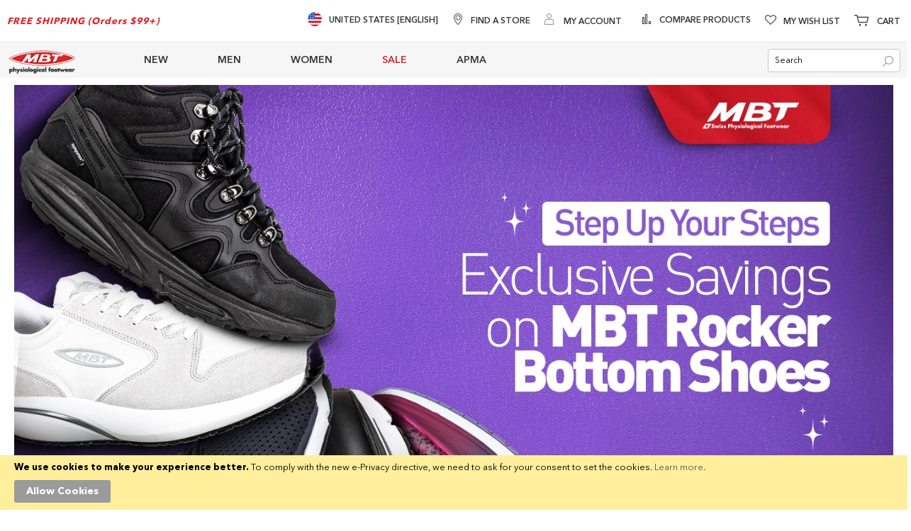

--- FILE ---
content_type: text/html; charset=UTF-8
request_url: https://us.mbt.com/sale.html?material=733&men_s_sizes=7044&price=200-
body_size: 26528
content:
<!doctype html>
<html lang="en">
    <head >
        <script>
    var LOCALE = 'en\u002DUS';
    var BASE_URL = 'https\u003A\u002F\u002Fus.mbt.com\u002F';
    var require = {
        'baseUrl': 'https\u003A\u002F\u002Fus.mbt.com\u002Fstatic\u002Ffrontend\u002FBrainvire\u002Fusmbt\u002Fen_US'
    };</script>        <meta charset="utf-8"/>
<meta name="title" content="MBT USA Official Store | SALE | Online Shoes Shopping"/>
<meta name="description" content="Default Description"/>
<meta name="keywords" content="MBT, Mens Shoes, Women Shoes, Lifestyle, Flats, Running, Pumps, Heels, Wedges, Sandals, Sneakers, Court, Training, Trail, Shoes and Accessories"/>
<meta name="robots" content="noindex,nofollow"/>
<meta name="viewport" content="width=device-width, initial-scale=1, maximum-scale=1.0"/>
<meta name="format-detection" content="telephone=no"/>
<title>MBT USA Official Store | SALE | Online Shoes Shopping</title>
<link  rel="stylesheet" type="text/css"  media="all" href="https://us.mbt.com/static/frontend/Brainvire/usmbt/en_US/Anowave_Ec/css/ec.min.css" />
<link  rel="stylesheet" type="text/css"  media="all" href="https://us.mbt.com/static/_cache/merged/83251f039f66e76d1bac5379bd01ec38.min.css" />
<link  rel="stylesheet" type="text/css"  rel="preload" as="style" href="https://us.mbt.com/static/frontend/Brainvire/usmbt/en_US/css/plp-m.min.css" />
<script  type="text/javascript"  src="https://us.mbt.com/static/_cache/merged/3e5085a4bb7e6409e89ddea405fa87be.min.js"></script>
<link  rel="icon" type="image/x-icon" href="https://us.mbt.com/media/favicon/stores/5/MBT_LOGO-02_111x49.webp" />
<link  rel="shortcut icon" type="image/x-icon" href="https://us.mbt.com/media/favicon/stores/5/MBT_LOGO-02_111x49.webp" />
<!--sWmn7J6ctCuYFRR7wHwRqHl2ke0PIehn-->
<!-- anti-flicker snippet (recommended)  --><script>(function(a,s,y,n,c,h,i,d,e){s.className+=' '+y;h.start=1*new Date;h.end=i=function(){s.className=s.className.replace(RegExp(' ?'+y),'')};(a[n]=a[n]||[]).hide=h;setTimeout(function(){i();h.end=null},c);h.timeout=c;})(window,document.documentElement,'async-hide','dataLayer',4000,{'OPT-WNXVWT6':true});</script><!--eec74c15596c9e83c6a3d970aad4fe18--><!--RohRLRxVIboeFSwTe6CVdCG2TqczZFJN--><meta name="facebook-domain-verification" content="02cmone5y506fom62m3lkryozjiap8" /><meta name="twitter:card" content="summary_large_image"><meta name="twitter:site" content="@usmbt"><meta name="twitter:creator" content="@usmbt">
<style>.catalog-category-view .category-view .magezon-builder,
.catalog-category-view  .block-static-block .magezon-builder {
    z-index: 1 !important;
}</style>        
<link rel="stylesheet" rel="preload" as="style" type="text/css" media="screen and (min-width: 768px)" 
href="https://us.mbt.com/static/frontend/Brainvire/usmbt/en_US/css/plp-l.min.css">
<script>window.popupbuilder = {};</script>
<script>require(['jquery', 'underscore'], function($, _) {
	var ids = [];
    $('*[class*="pb-popup-"]').each(function(index, el) {
        var classes = $(this).attr('class');
        classes = classes.split(' ');
        for (var i = 0; i < classes.length; i++) {
            var popupClass = classes[i];
            if (popupClass.indexOf('pb-popup-') !== -1) {
                var id = parseInt(popupClass.replace('pb-popup-', ''));
                $(this).addClass('pb-popup' + id);
                ids.push(id);
            }
        }
    });
	$.ajax({
        url: 'https://us.mbt.com/popupbuilder/ajax/load/',
        data: {
        	ids: ids,
        	handles: ["default","catalog_category_view","catalog_category_view_type_layered","catalog_category_view_type_layered_without_children","catalog_category_view_displaymode_products_and_page","catalog_category_view_id_5151","default_ec"]        },
        type: 'post',
        dataType: 'json',
        success: function(res) {
        	if (res.status) {
        		var valid = false;
	        	_.each(res.list, function(item, id) {
    				$('body').append(item);
    				valid = true;
    				$('.pb-popup' + id).click(function(e) {
    					e.preventDefault();
    					$('#popupbuilder-popup-' + id).trigger('showPopup');
    				});
	    		});
	    		if (valid) $('body').trigger('contentUpdated');
	    	}
        }
    });
})</script>    <script type="text/x-magento-init">
        {
            "*": {
                "Magento_PageCache/js/form-key-provider": {
                    "isPaginationCacheEnabled":
                        0                }
            }
        }
    </script>
<script data-ommit="true" nonce="TLFxC9U8DbVkvjoYYStBG+7tsfDrf3IJ5G9Y6d1dNVQ="></script>

<script data-ommit="true" nonce="PFIC3f6p+HbgaDyHWc48hkyJ09wiea9VWjosPS6vHk0=">

	window.dataLayer = window.dataLayer || [];

		
	window.AEC = window.AEC || {};

		
	AEC.Const = 
	{
		TIMING_CATEGORY_ADD_TO_CART:		'Add To Cart Time',
		TIMING_CATEGORY_REMOVE_FROM_CART:	'Remove From Cart Time',
		TIMING_CATEGORY_PRODUCT_CLICK:		'Product Detail Click Time',
		TIMING_CATEGORY_CHECKOUT:			'Checkout Time',
		TIMING_CATEGORY_CHECKOUT_STEP:		'Checkout Step Time',
		TIMING_CATEGORY_PRODUCT_WISHLIST:	'Add to Wishlist Time',
		TIMING_CATEGORY_PRODUCT_COMPARE:	'Add to Compare Time'
	};

	AEC.Const.URL 					= 'https://us.mbt.com/';
	AEC.Const.VARIANT_DELIMITER 	= '-';
	AEC.Const.VARIANT_DELIMITER_ATT = ':';

		
	AEC.Const.CHECKOUT_STEP_SHIPPING 	= 1;
	AEC.Const.CHECKOUT_STEP_PAYMENT  	= 2;
	AEC.Const.CHECKOUT_STEP_ORDER  		= 3;

		
	AEC.Const.DIMENSION_SEARCH = 18;

	
	AEC.Const.COOKIE_DIRECTIVE 								= false;
	AEC.Const.COOKIE_DIRECTIVE_ENGINE 						= 0;
	AEC.Const.COOKIE_DIRECTIVE_SEGMENT_MODE 				= false;
	AEC.Const.COOKIE_DIRECTIVE_SEGMENT_MODE_EVENTS			= ["cookieConsentGranted"];	
	AEC.Const.COOKIE_DIRECTIVE_CONSENT_GRANTED_EVENT 		= "cookieConsentGranted";
	AEC.Const.COOKIE_DIRECTIVE_CONSENT_DECLINE_EVENT 		= "cookieConsentDeclined";
	

		
	AEC.Const.COOKIE_DIRECTIVE_CONSENT_GRANTED = AEC.CookieConsent.getConsent("cookieConsentGranted");


	
	AEC.Const.COOKIE_DIRECTIVE_OVERRIDE_DECLINE = false;
	
		
	AEC.Const.CATALOG_CATEGORY_ADD_TO_CART_REDIRECT_EVENT = "catalogCategoryAddToCartRedirect";

		
	AEC.Message = 
	{
		confirm: 			 true,
		confirmRemoveTitle:  "Are you sure?",
		confirmRemove: 		 "Are you sure you would like to remove this item from the shopping cart?"
	};
			
	AEC.storeName 			= "US English";
	AEC.currencyCode	 	= "USD";
	AEC.useDefaultValues 	= false;
	AEC.facebook 			= false;
	AEC.facebookInitParams 	= [];

		
	AEC.SUPER = [];

		
	AEC.CONFIGURABLE_SIMPLES = [];

	
	AEC.BUNDLE = {"bundles":[],"options":[]};

	
	AEC.localStorage = true;

		
	AEC.summary = false;

	
	AEC.reset = false;

	
	AEC.tax = 1;

	
	AEC.simples = false;
	
</script>
<script data-ommit="true" nonce="dBTWJNTZ3KOQ9QpVoDy1KhadVz6yeXGLho9bDCiDUvQ=">

    (summary => 
    {
    	if (summary)
    	{
        	let getSummary = (event) => 
        	{
            	AEC.Request.post("https:\/\/us.mbt.com\/datalayer\/index\/cart\/",{ event:event }, (response) => 
            	{
                	dataLayer.push(response);
               	});
            };

            ['ec.cookie.remove.item.data','ec.cookie.update.item.data','ec.cookie.add.data'].forEach(event => 
            {
            	AEC.EventDispatcher.on(event, (event => 
            	{
                	return () => 
                	{
                    	setTimeout(() => { getSummary(event); }, 2000);
                    };
                })(event));
            });
    	}
    })(AEC.summary);
	
</script><script data-ommit="true" nonce="86PqUywpy7+s89OvqdocFmIcpm076QL/KcfKrtw+Iz8=">

    if ('undefined' !== typeof AEC && AEC.GA4)
    {
    	AEC.GA4.enabled = true;

    	    	
    	AEC.GA4.conversion_event = "purchase";

    	    	
    	AEC.GA4.currency = "USD";

    	    	
    	AEC.GA4.quote = [];
    }
    
</script><script data-ommit="true" nonce="I+v1BtImQ5eP885ziKNA0L9HFmEJrpy8/5/b3Cvkih0=">

		
	window.dataLayer = window.dataLayer || [];

	
	
		
	var dataLayerTransport = (function()
	{
		var data = [];
		
		return {
			data:[],
			push: function(data)
			{
				this.data.push(data);
				
				return this;
			},
			serialize: function()
			{
				return this.data;
			}
		}	
	})();
	
</script><script data-ommit="true" nonce="G0CN6AICseGLuKMqR7t+ys6De1FXoUnjZFlKuQs0cUo=">

	/* Dynamic remarketing */
	window.google_tag_params = window.google_tag_params || {};

	/* Default pagetype */
	window.google_tag_params.ecomm_pagetype = "category";

	/* Grouped products collection */
	window.G = [];

	/**
	 * Global revenue 
	 */
	window.revenue = 0;

	/**
	 * DoubleClick
	 */
	window.DoubleClick = 
	{
		DoubleClickRevenue:	 	0,
		DoubleClickTransaction: 0,
		DoubleClickQuantity: 	0
	};
	
	
	AEC.Cookie.visitor({"pageType":"category","websiteCountry":"US","websiteLanguage":"en_US","visitorLoginState":"Logged out","visitorLifetimeValue":0,"visitorExistingCustomer":"No","clientStatus":"Not client","page_top_category":"sale.html?material=733&amp;men_s_sizes=7044&amp;price=200-","visitorType":"NOT LOGGED IN","currentStore":"US English"}).push(dataLayer, false);
	
</script>
<script nonce="s5bN3KUkTRGfZTKwG1sbeiLpBI/qUQzktJV8OAioBVk=">    require(['jquery'],function($){        document.addEventListener('scroll', initgoogletagmanager, {passive: true});        document.addEventListener('mousemove', initgoogletagmanager, {passive: true});        document.addEventListener('touchstart', initgoogletagmanager, {passive: true});        document.addEventListener('keypress', initgoogletagmanager, {passive: true});        var isGtmanagerTrigger = 0;        function initgoogletagmanager() {            if (isGtmanagerTrigger == 0) {                isGtmanagerTrigger = 1;                (function(w,d,s,l,i){w[l]=w[l]||[];w[l].push({'gtm.start':                    new Date().getTime(),event:'gtm.js'});var f=d.getElementsByTagName(s)[0],j=d.createElement(s),dl=l!='dataLayer'?'&l='+l:'';j.async=true;j.nonce='s5bN3KUkTRGfZTKwG1sbeiLpBI/qUQzktJV8OAioBVk=';j.src='https://www.googletagmanager.com/gtm.js?id='+i+dl;f.parentNode.insertBefore(j,f);})(window,document,'script','dataLayer','GTM-M9JXX8');            }        }    });</script>
<script data-ommit="true" nonce="JWBWdfXUFI9+tQcvbtgPFf2/32zcqA06VnQgbnagOAU=">

    	
</script>
<script data-ommit="true" nonce="CMEZ4Qx9omKJYsS7E+fGeepy8SQ2MQLEnyCpgPuxReU=">AEC.Bind.apply({"performance":false})</script>

            <script type="text/javascript"> (function(a,b,c,d,e,f,g){e['ire_o']=c;e[c]=e[c]||function(){(e[c].a=e[c].a||[]).push(arguments)};f=d.createElement(b);g=d.getElementsByTagName(b)[0];f.async=1;f.src=a;g.parentNode.insertBefore(f,g);})('https://utt.impactcdn.com/A6013336-c619-4aec-847c-5ac254440b5e1.js','script','ire',document,window); ire('identify'); </script> <script type="text/javascript"> !function(){String.prototype.includes||(String.prototype.includes=function(e,t){"use strict";if(e instanceof RegExp)throw TypeError("first argument must not be a RegExp");return void 0===t&&(t=0),-1!==this.indexOf(e,t)}),window.location.pathname.includes("checkout")&&ire("generateClickId",function(e){!function(e,t,i){const n=new Date;n.setTime(n.getTime()+24*i*60*60*1e3);const o="expires="+n.toUTCString();document.cookie=e+"="+t+";SameSite=None;"+o+";path=/;secure"}("irclickid",e,30)})}(); </script>     <script type="text/x-magento-init">
{
    "body": {
        "magepow/ajaxcompare" : {
            "popupTTL"       : "5",
            "showLoader"     : "0"        
        }
    }
}
</script><style>
	@media (min-width: 1260px) {
		.magezon-builder .mgz-container {width: 1260px;}
	}
	</style>
<style>
	.ec-gtm-cookie-directive > div { background: #ffffff; color: #000000; -webkit-border-radius: 8px; -moz-border-radius: 8px; -ms-border-radius: 8px; -o-border-radius: 8px; border-radius: 8px;  }
	.ec-gtm-cookie-directive > div > div > div a.action.accept,
    .ec-gtm-cookie-directive > div > div > div a.action.accept-all { color: #8bc53f; }
	.ec-gtm-cookie-directive > div > div > div a.action.refuse,
    .ec-gtm-cookie-directive > div > div > div a.action.customize { color: #000000; }
	.ec-gtm-cookie-directive > div > div > div .ec-gtm-cookie-directive-note-toggle { color: #8bc53f; }
    .ec-gtm-cookie-directive-segments { background: #ffffff; }
    .ec-gtm-cookie-directive-segments > div input[type="checkbox"] + label:before { border:1px solid #000000; }  
</style>    <style>.qpi38yx-s{text-align:center}.mgz-element.qpi38yx .image-content{width:100%;text-align:center}.mgz-element.qpi38yx .image-title{font-size:16px}.jt4qev1-s{text-align:center}.tab-button{padding:10px 20px;cursor:pointer;border:1px solid #ccc;border-bottom:none;background-color:#f1f1f1;color:black}.tab-button.active{background-color:#dc2227;color:white;font-weight:bold}.tab-content{border:1px solid #ccc;padding:10px}#button-container-women,#button-container-men{display:grid;grid-template-columns:repeat(6,1fr);gap:10px;max-width:800px;margin:0 auto}.size-button{background-color:#e3e3e3;color:#333;padding:10px;border:none;cursor:pointer;width:100%;height:50px;font-size:16px;font-weight:300;text-align:center}.selected{background-color:#dc2227;color:white}@media (max-width:768px){#button-container-women,#button-container-men{grid-template-columns:repeat(3,1fr)}}.kn2tglg-s{text-align:center}.mgz-element.kn2tglg .image-content{width:100%;text-align:center}.mgz-element.kn2tglg .image-title{font-size:16px}.sjh07pc{height:32px}.cmsi0i9-s{text-align:center}.o2m2s1p{height:32px}.nnv7hl4-s{text-align:center}.mgz-element.nnv7hl4 .mgz-link{border-radius:999px}.mgz-element.nnv7hl4 .mgz-link{border-radius:999px}.tt7kg5l-s{background-color:#f5f5f5 !important}#find-my-sole-ribbon,#find-my-sole-ribbon--mounted{background:transparent;margin:0;padding:0}#find-my-sole-ribbon .mgz-link.mgz-btn,#find-my-sole-ribbon--mounted .mgz-link.mgz-btn{display:block;width:60%;max-width:400px;margin:0 auto;background:#be1e2d !important;border:1px solid #be1e2d !important;border-radius:999px;box-shadow:0 1px 2px rgba(0,0,0,.04);color:#fff !important;font-size:16px;font-weight:600;letter-spacing:.2px;text-transform:none;line-height:1.35;text-decoration:none !important;padding:12px 16px}#find-my-sole-ribbon .mgz-link.mgz-btn:hover,#find-my-sole-ribbon--mounted .mgz-link.mgz-btn:hover{background:#be1e2d !important;border-color:#e6e6e6 !important;border-radius:999px}@media (max-width:767px){#find-my-sole-ribbon,#find-my-sole-ribbon--mounted{margin-bottom:8px}} @media (max-width:768px){#find-my-sole-ribbon--mounted .mgz-link.mgz-btn{width:90%}} .vmhd4rm-s{padding-left:10px !important}.qpbe2i2-s{padding-left:10px !important}.iwf31v1{height:15px}.k8g3mef-s{border-color:#ffffff !important;border-right-width:1px !important;border-right-style:solid}.bx2vif2-s{padding-left:10px !important}.hyisdb4-s{padding-left:10px !important}.cooryic-s{border-color:#ffffff !important;border-right-width:1px !important;border-right-style:solid}.ijhgmq8-s{padding-left:10px !important}.e0o07ei{height:137px}.uvd4pbq-s{border-color:#ffffff !important;border-right-width:1px !important;border-right-style:solid}.bhwi40t{height:40px}.yao5ypy-s{text-align:center}.ac8cwd0-s{background-color:#414141 !important}</style></head>
    <body data-container="body"
          data-mage-init='{"loaderAjax": {}, "loader": { "icon": "https://us.mbt.com/static/frontend/Brainvire/usmbt/en_US/images/loader-2.gif"}}'
        id="html-body" class="page-with-filter page-products categorypath-sale category-sale page-layout-2columns-left catalog-category-view page-layout-category-full-width">
        
<script type="text/x-magento-init">
    {
        "*": {
            "Magento_PageBuilder/js/widget-initializer": {
                "config": {"[data-content-type=\"slider\"][data-appearance=\"default\"]":{"Magento_PageBuilder\/js\/content-type\/slider\/appearance\/default\/widget":false},"[data-content-type=\"map\"]":{"Magento_PageBuilder\/js\/content-type\/map\/appearance\/default\/widget":false},"[data-content-type=\"row\"]":{"Magento_PageBuilder\/js\/content-type\/row\/appearance\/default\/widget":false},"[data-content-type=\"tabs\"]":{"Magento_PageBuilder\/js\/content-type\/tabs\/appearance\/default\/widget":false},"[data-content-type=\"slide\"]":{"Magento_PageBuilder\/js\/content-type\/slide\/appearance\/default\/widget":{"buttonSelector":".pagebuilder-slide-button","showOverlay":"hover","dataRole":"slide"}},"[data-content-type=\"banner\"]":{"Magento_PageBuilder\/js\/content-type\/banner\/appearance\/default\/widget":{"buttonSelector":".pagebuilder-banner-button","showOverlay":"hover","dataRole":"banner"}},"[data-content-type=\"buttons\"]":{"Magento_PageBuilder\/js\/content-type\/buttons\/appearance\/inline\/widget":false},"[data-content-type=\"products\"][data-appearance=\"carousel\"]":{"Magento_PageBuilder\/js\/content-type\/products\/appearance\/carousel\/widget":false},"[data-content-type=\"dotdigitalgroup_form\"]":{"Dotdigitalgroup_Enterprise\/js\/content-type\/dotdigitalgroup-form\/appearance\/default\/widget":false}},
                "breakpoints": {"desktop":{"label":"Desktop","stage":true,"default":true,"class":"desktop-switcher","icon":"Magento_PageBuilder::css\/images\/switcher\/switcher-desktop.svg","conditions":{"min-width":"1024px"},"options":{"products":{"default":{"slidesToShow":"5"}}}},"tablet":{"conditions":{"max-width":"1024px","min-width":"768px"},"options":{"products":{"default":{"slidesToShow":"4"},"continuous":{"slidesToShow":"3"}}}},"mobile":{"label":"Mobile","stage":true,"class":"mobile-switcher","icon":"Magento_PageBuilder::css\/images\/switcher\/switcher-mobile.svg","media":"only screen and (max-width: 768px)","conditions":{"max-width":"768px","min-width":"640px"},"options":{"products":{"default":{"slidesToShow":"3"}}}},"mobile-small":{"conditions":{"max-width":"640px"},"options":{"products":{"default":{"slidesToShow":"2"},"continuous":{"slidesToShow":"1"}}}}}            }
        }
    }
</script>

<div class="cookie-status-message" id="cookie-status">
    The store will not work correctly when cookies are disabled.</div>
<script type="text&#x2F;javascript">document.querySelector("#cookie-status").style.display = "none";</script>
<script type="text/x-magento-init">
    {
        "*": {
            "cookieStatus": {}
        }
    }
</script>

<script type="text/x-magento-init">
    {
        "*": {
            "mage/cookies": {
                "expires": null,
                "path": "\u002F",
                "domain": ".mbt.com",
                "secure": true,
                "lifetime": "60000"
            }
        }
    }
</script>
    <noscript>
        <div class="message global noscript">
            <div class="content">
                <p>
                    <strong>JavaScript seems to be disabled in your browser.</strong>
                    <span>
                        For the best experience on our site, be sure to turn on Javascript in your browser.                    </span>
                </p>
            </div>
        </div>
    </noscript>
<script>    require.config({
        map: {
            '*': {
                wysiwygAdapter: 'mage/adminhtml/wysiwyg/tiny_mce/tinymce5Adapter'
            }
        }
    });</script>    <div role="alertdialog"
         tabindex="-1"
         class="message global cookie"
         id="notice-cookie-block">
        <div role="document" class="content" tabindex="0">
            <p>
                <strong>We use cookies to make your experience better.</strong>
                <span>To comply with the new e-Privacy directive, we need to ask for your consent to set the cookies.                </span>
                <a href="https://us.mbt.com/privacy-policy-cookie-restriction-mode/">Learn more</a>.            </p>
            <div class="actions">
                <button id="btn-cookie-allow" class="action allow primary">
                    <span>Allow Cookies</span>
                </button>
            </div>
        </div>
    </div>
    <script type="text&#x2F;javascript">    var elemYGYkjanQArray = document.querySelectorAll('div#notice-cookie-block');
    if(elemYGYkjanQArray.length !== 'undefined'){
        elemYGYkjanQArray.forEach(function(element) {
            if (element) {
                element.style.display = 'none';

            }
        });
    }</script>    <script type="text/x-magento-init">
        {
            "#notice-cookie-block": {
                "cookieNotices": {
                    "cookieAllowButtonSelector": "#btn-cookie-allow",
                    "cookieName": "user_allowed_save_cookie",
                    "cookieValue": {"5":1},
                    "cookieLifetime": 31536000,
                    "noCookiesUrl": "https\u003A\u002F\u002Fus.mbt.com\u002Fcookie\u002Findex\u002FnoCookies\u002F"
                }
            }
        }
    </script>

<script>
    window.cookiesConfig = window.cookiesConfig || {};
    window.cookiesConfig.secure = true;
</script><script>
    require.config({
        paths: {
            googleMaps: 'https\u003A\u002F\u002Fmaps.googleapis.com\u002Fmaps\u002Fapi\u002Fjs\u003Fv\u003D3\u0026key\u003D'
        },
        config: {
            'Magento_PageBuilder/js/utils/map': {
                style: ''
            },
            'Magento_PageBuilder/js/content-type/map/preview': {
                apiKey: '',
                apiKeyErrorMessage: 'You\u0020must\u0020provide\u0020a\u0020valid\u0020\u003Ca\u0020href\u003D\u0027https\u003A\u002F\u002Fus.mbt.com\u002Fadminhtml\u002Fsystem_config\u002Fedit\u002Fsection\u002Fcms\u002F\u0023cms_pagebuilder\u0027\u0020target\u003D\u0027_blank\u0027\u003EGoogle\u0020Maps\u0020API\u0020key\u003C\u002Fa\u003E\u0020to\u0020use\u0020a\u0020map.'
            },
            'Magento_PageBuilder/js/form/element/map': {
                apiKey: '',
                apiKeyErrorMessage: 'You\u0020must\u0020provide\u0020a\u0020valid\u0020\u003Ca\u0020href\u003D\u0027https\u003A\u002F\u002Fus.mbt.com\u002Fadminhtml\u002Fsystem_config\u002Fedit\u002Fsection\u002Fcms\u002F\u0023cms_pagebuilder\u0027\u0020target\u003D\u0027_blank\u0027\u003EGoogle\u0020Maps\u0020API\u0020key\u003C\u002Fa\u003E\u0020to\u0020use\u0020a\u0020map.'
            },
        }
    });
</script>

<script>
    require.config({
        shim: {
            'Magento_PageBuilder/js/utils/map': {
                deps: ['googleMaps']
            }
        }
    });
</script>
<!-- Google Tag Manager (noscript) -->
<noscript><iframe src="https://www.googletagmanager.com/ns.html?id=GTM-M9JXX8" height="0" width="0" style="display:none;visibility:hidden"></iframe></noscript>
<!-- End Google Tag Manager (noscript) -->
    <script>
        require.config({
            paths: {
                'dmpt':  "//r3-t.trackedlink.net/_dmpt"
            }
        });
    </script>
    <script type="text/x-magento-init">
        {
            "*": {
                "dmpt": {}
            }
        }
    </script>
<div class="page-wrapper"><header class="page-header"><div class="panel wrapper"><div class="panel header"><div class="header-top-left"><div data-content-type="html" data-appearance="default" data-element="main" data-decoded="true"><strong><span class="top-link-promo">FREE SHIPPING (Orders $99+)</span></strong></div></div><div class="header-top-right"><div class="custom-link-header" data-content-type="html" data-appearance="default" data-element="main" data-decoded="true"><ul class="top-links-list">
<li class="switch-country">
   <a href="https://www.mbt.com/" class="switch-country-link">
      <span class="flag">
       <img src="https://us.mbt.com/media/wysiwyg/flags/united-states.webp" alt="flags" width="20" height="20" >
      </span>
      <span>United States [English]</span></a></li>
</ul></div><ul class="header links">        <script type="text/x-magento-init">
        {
            "*": {
                "Magento_Ui/js/core/app": {
                    "components": {
                        "customer": {
                            "component": "Magento_Customer/js/view/customer"
                        }
                    }
                }
            }
        }
    </script>
<li class="authorization-link" data-label="or">
    <a href="https://us.mbt.com/customer/account/login/referer/aHR0cHM6Ly91cy5tYnQuY29tL3NhbGUuaHRtbD9tYXRlcmlhbD03MzMmbWVuX3Nfc2l6ZXM9NzA0NCZwcmljZT0yMDAt/"     aria-label="My Account">
        <span class="log-in">
            My Account        </span>
    </a>
</li>
<li class="nav item"><a href="https://us.mbt.com/storelocator/">Find A Store</a></li></ul><ul class="compare wrapper"><li class="item link compare" data-bind="scope: 'compareProducts'" data-role="compare-products-link">
    <a class="action compare no-display" title="Compare&#x20;Products"
       data-bind="attr: {'href': compareProducts().listUrl}, css: {'no-display': !compareProducts().count}"
    >
        Compare Products        <span class="counter qty" data-bind="text: compareProducts().countCaption"></span>
    </a>
</li>
<script type="text/x-magento-init">
{"[data-role=compare-products-link]": {"Magento_Ui/js/core/app": {"components":{"compareProducts":{"component":"Magento_Catalog\/js\/view\/compare-products"}}}}}
</script>
</ul><div class="link wishlist" data-bind="scope: 'wishlist'">
    <a class="wishlist-link" href="https://us.mbt.com/wishlist/" 
    aria-label="Wishlist">My Wish List        <!-- ko if: wishlist().counter -->
        <span data-bind="text: wishlist().counter" class="counter qty"></span>
        <!-- /ko -->
    </a>
</div>
<script type="text/x-magento-init">
    {
        "*": {
            "Magento_Ui/js/core/app": {
                "components": {
                    "wishlist": {
                        "component": "Magento_Wishlist/js/view/wishlist"
                    }
                }
            }
        }
    }

</script>

<div data-block="minicart" class="minicart-wrapper">
    <a class="action showcart" href="https://us.mbt.com/checkout/cart/"
       data-bind="scope: 'minicart_content'" aria-label="Minicart">
        <span class="text" data-bind="css: { empty: !!getCartParam('summary_count') == false }"><span class="icon-tool-1"></span>Cart</span>
        <span class="counter qty"
              data-bind="css: { empty: !!getCartParam('summary_count') == false }, blockLoader: isLoading">
                <!-- ko if: getCartParam('summary_count') -->
                <span class="cart-item-count"><!-- ko text: getCartParam('summary_count') --><!-- /ko --></span>
                items,                <!-- ko if:  getCartParam('subtotal') -->
                <!-- ko text:  getCartParam('subtotal').replace(/<\/?[^>]+(>|$)/g, "") --><!-- /ko -->
                <!-- /ko -->
                <!-- /ko -->
            <span class="counter-label">
            <!-- ko if: getCartParam('summary_count') -->
                <!-- ko text: getCartParam('summary_count') --><!-- /ko -->
                <!-- ko i18n: 'items' --><!-- /ko -->
            <!-- /ko -->
            </span>
        </span>
    </a>
            <div class="block block-minicart empty"
             data-role="dropdownDialog"
             data-mage-init='{"dropdownDialog":{
                "appendTo":"[data-block=minicart]",
                "triggerTarget":".showcart",
                "timeout": "2000",
                "closeOnMouseLeave": false,
                "closeOnEscape": true,
                "closeOnClickOutside": false,
                "triggerClass":"active",
                "parentClass":"active",
                "buttons":[]}}'>
            <div id="minicart-content-wrapper" data-bind="scope: 'minicart_content'">
                <!-- ko template: getTemplate() --><!-- /ko -->
            </div>
                    </div>
        <script>
        window.checkout = {"shoppingCartUrl":"https:\/\/us.mbt.com\/checkout\/cart\/","checkoutUrl":"https:\/\/us.mbt.com\/checkout\/","updateItemQtyUrl":"https:\/\/us.mbt.com\/checkout\/sidebar\/updateItemQty\/","removeItemUrl":"https:\/\/us.mbt.com\/checkout\/sidebar\/removeItem\/","imageTemplate":"Magento_Catalog\/product\/image_with_borders","baseUrl":"https:\/\/us.mbt.com\/","minicartMaxItemsVisible":5,"websiteId":"5","maxItemsToDisplay":10,"storeId":"5","storeGroupId":"5","customerLoginUrl":"https:\/\/us.mbt.com\/customer\/account\/login\/referer\/aHR0cHM6Ly91cy5tYnQuY29tL3NhbGUuaHRtbD9tYXRlcmlhbD03MzMmbWVuX3Nfc2l6ZXM9NzA0NCZwcmljZT0yMDAt\/","isRedirectRequired":false,"autocomplete":"off","captcha":{"user_login":{"isCaseSensitive":false,"imageHeight":50,"imageSrc":"","refreshUrl":"https:\/\/us.mbt.com\/captcha\/refresh\/","isRequired":false,"timestamp":1762697235}}};
    </script>
    <script type="text/x-magento-init">
    {
        "[data-block='minicart']": {
            "Magento_Ui/js/core/app": {"components":{"minicart_content":{"children":{"subtotal.container":{"children":{"subtotal":{"children":{"subtotal.totals":{"config":{"display_cart_subtotal_incl_tax":0,"display_cart_subtotal_excl_tax":1,"template":"Magento_Tax\/checkout\/minicart\/subtotal\/totals"},"component":"Magento_Tax\/js\/view\/checkout\/minicart\/subtotal\/totals","children":{"subtotal.totals.msrp":{"component":"Magento_Msrp\/js\/view\/checkout\/minicart\/subtotal\/totals","config":{"displayArea":"minicart-subtotal-hidden","template":"Magento_Msrp\/checkout\/minicart\/subtotal\/totals"}}}}},"component":"uiComponent","config":{"template":"Magento_Checkout\/minicart\/subtotal"}}},"component":"uiComponent","config":{"displayArea":"subtotalContainer"}},"item.renderer":{"component":"Magento_Checkout\/js\/view\/cart-item-renderer","config":{"displayArea":"defaultRenderer","template":"Magento_Checkout\/minicart\/item\/default"},"children":{"item.image":{"component":"Magento_Catalog\/js\/view\/image","config":{"template":"Magento_Catalog\/product\/image","displayArea":"itemImage"}},"checkout.cart.item.price.sidebar":{"component":"uiComponent","config":{"template":"Magento_Checkout\/minicart\/item\/price","displayArea":"priceSidebar"}}}},"extra_info":{"component":"uiComponent","config":{"displayArea":"extraInfo"}},"promotion":{"component":"uiComponent","config":{"displayArea":"promotion"}}},"config":{"itemRenderer":{"default":"defaultRenderer","simple":"defaultRenderer","virtual":"defaultRenderer"},"template":"Magento_Checkout\/minicart\/content"},"component":"Magento_Checkout\/js\/view\/minicart"}},"types":[]}        },
        "*": {
            "Magento_Ui/js/block-loader": "https://us.mbt.com/static/frontend/Brainvire/usmbt/en_US/images/loader-1.gif"
        }
    }
    </script>
</div>


</div></div></div><div class="header content"><span data-action="toggle-nav" class="action nav-toggle"><span>Toggle Nav</span></span>
<a
    class="logo"
    href="https://us.mbt.com/"
    title="MBT&#x20;Swiss&#x20;Physiological&#x20;Footwear"
    aria-label="store logo">
    <img src="https://us.mbt.com/media/logo/stores/5/MBT_LOGO-02_111x49.webp"
         title="MBT&#x20;Swiss&#x20;Physiological&#x20;Footwear"
         alt="MBT&#x20;Swiss&#x20;Physiological&#x20;Footwear"
            width="170"            height="49"    />
</a>    <div class="sections nav-sections">
                <div class="section-items nav-sections-items"
             data-mage-init='{"tabs":{"openedState":"active"}}'>
                                                            <div class="section-item-title nav-sections-item-title"
                     data-role="collapsible">
                    <a class="nav-sections-item-switch"
                       data-toggle="switch" href="#store.links">
                        Account                    </a>
                </div>
                <div class="section-item-content nav-sections-item-content"
                     id="store.links"
                     data-role="content">
                    <!-- Account links -->                </div>
                                    </div>
    </div>
<div class="responsive-header"><div class="header-menu"><span id="hamburger-icon-menu" class="hamburger-icon action active">
    <span class="line line-1"></span>
    <span class="line line-2"></span>
    <span class="line line-3"></span>
</span>

<strong class="mobile-logo">
    <img src="https://us.mbt.com/media/logo/stores/5/MBT_LOGO-02_111x49.webp"
         alt="MBT Swiss Physiological Footwear"
        width="170"        height="49"    />
</strong>

<div id="top-menu-1762697235" class="block ves-megamenu top-navigation ves-maccordion ves-dhorizontal ves-megamenu-hover  top-menu">
            <div class="navigation navitaion17626972356910a01395ace">
        <nav class="navigation" data-action="navigation">
            <ul id="nav17626972356910a01395ace" class="nav17626972356910a01395ace"   data-mage-init='{"menu":{"responsive":false, "expanded":false, "position":{"my":"left top","at":"left bottom"}}}' data-toggle-mobile-nav="false">
                <li id="vesitem-3017626464001178337809" class=" nav-item level0 submenu-alignleft subhover  dropdown level-top  parent"  ><a href="https://us.mbt.com/new-arrivals.html?product_list_order=newest" title="NEW" target="_self"   class=" nav-anchor"><span>NEW</span><span class="opener"></span></a><div class=" submenu dropdown-menu"  ><div class="submenu-inner before-ves-submenu-inner"><div class="content-wrapper"><div class="item-content" style="width:100%"><div class="level1 nav-dropdown ves-column1 "><div class="item-content1 hidden-xs hidden-sm"><div class="mega-col mega-col-1 mega-col-level-1 col-xs-12"><div id="vesitem-601762646400171647474" class=" nav-item level1 submenu-alignleft subgroup  dropdown-submenu  parent"  ><a href="#" title="BY CATEGORY"    class=" nav-anchor subitems-group"><span>BY CATEGORY</span><span class="opener"></span></a><div class=" submenu dropdown-mega"  ><div class="submenu-inner before-ves-submenu-inner"><div class="content-wrapper"><div class="item-content" style="width:100%"><div class="level2 nav-dropdown ves-column1 "><div class="item-content1 hidden-xs hidden-sm"><div class="mega-col mega-col-3 mega-col-level-2 col-xs-12"><div id="vesitem-2817626464001380252732" class=" nav-item level2 nav-1-1-1 submenu-alignleft subhover  dropdown-submenu  category-item"  ><a href="https://us.mbt.com/new-arrivals/men.html" title="MEN" target="_self"   class=" nav-anchor"><span>MEN</span></a></div><div id="vesitem-291762646400647581919" class=" nav-item level2 nav-1-1-2 submenu-alignleft subhover  dropdown-submenu  category-item"  ><a href="https://us.mbt.com/new-arrivals/women.html" title="WOMEN" target="_self"   class=" nav-anchor"><span>WOMEN</span></a></div><div id="vesitem-611762646400254703777" class=" nav-item level2 nav-1-1-3 submenu-alignleft subhover  dropdown-submenu shop-all-link category-item"  ><a href="https://us.mbt.com/new-arrivals.html" title="SHOP ALL" target="_self"   class=" nav-anchor"><span>SHOP ALL</span></a></div></div></div><div class="item-content2 hidden-lg hidden-md"><div id="vesitem-28176264640013802527322" class=" nav-item level2 submenu-alignleft subhover  dropdown-submenu "  ><a href="https://us.mbt.com/new-arrivals/men.html" title="MEN" target="_self"   class=" nav-anchor"><span>MEN</span></a></div><div id="vesitem-2917626464006475819192" class=" nav-item level2 submenu-alignleft subhover  dropdown-submenu "  ><a href="https://us.mbt.com/new-arrivals/women.html" title="WOMEN" target="_self"   class=" nav-anchor"><span>WOMEN</span></a></div><div id="vesitem-6117626464002547037772" class=" nav-item level2 submenu-alignleft subhover  dropdown-submenu shop-all-link"  ><a href="https://us.mbt.com/new-arrivals.html" title="SHOP ALL" target="_self"   class=" nav-anchor"><span>SHOP ALL</span></a></div></div></div></div></div></div></div></div></div></div><div class="item-content2 hidden-lg hidden-md"><div id="vesitem-6017626464001716474742" class=" nav-item level1 submenu-alignleft subgroup  dropdown-submenu  parent"  ><a href="#" title="BY CATEGORY"    class=" nav-anchor subitems-group"><span>BY CATEGORY</span><span class="opener"></span></a><div class=" submenu dropdown-mega"  ><div class="submenu-inner before-ves-submenu-inner"><div class="content-wrapper"><div class="item-content" style="width:100%"><div class="level2 nav-dropdown ves-column1 "><div class="item-content1 hidden-xs hidden-sm"><div class="mega-col mega-col-3 mega-col-level-2 col-xs-12"><div id="vesitem-2817626464001380252732" class=" nav-item level2 submenu-alignleft subhover  dropdown-submenu "  ><a href="https://us.mbt.com/new-arrivals/men.html" title="MEN" target="_self"   class=" nav-anchor"><span>MEN</span></a></div><div id="vesitem-291762646400647581919" class=" nav-item level2 submenu-alignleft subhover  dropdown-submenu "  ><a href="https://us.mbt.com/new-arrivals/women.html" title="WOMEN" target="_self"   class=" nav-anchor"><span>WOMEN</span></a></div><div id="vesitem-611762646400254703777" class=" nav-item level2 submenu-alignleft subhover  dropdown-submenu shop-all-link"  ><a href="https://us.mbt.com/new-arrivals.html" title="SHOP ALL" target="_self"   class=" nav-anchor"><span>SHOP ALL</span></a></div></div></div><div class="item-content2 hidden-lg hidden-md"><div id="vesitem-28176264640013802527322" class=" nav-item level2 submenu-alignleft subhover  dropdown-submenu "  ><a href="https://us.mbt.com/new-arrivals/men.html" title="MEN" target="_self"   class=" nav-anchor"><span>MEN</span></a></div><div id="vesitem-2917626464006475819192" class=" nav-item level2 submenu-alignleft subhover  dropdown-submenu "  ><a href="https://us.mbt.com/new-arrivals/women.html" title="WOMEN" target="_self"   class=" nav-anchor"><span>WOMEN</span></a></div><div id="vesitem-6117626464002547037772" class=" nav-item level2 submenu-alignleft subhover  dropdown-submenu shop-all-link"  ><a href="https://us.mbt.com/new-arrivals.html" title="SHOP ALL" target="_self"   class=" nav-anchor"><span>SHOP ALL</span></a></div></div></div></div></div></div></div></div></div></div></div></div></div></div></li><li id="vesitem-3917626464001012987477" class=" nav-item level0 nav-1 submenu-alignleft subhover  dropdown level-top full-width category-item parent"  ><a href="https://us.mbt.com/men.html" title="MEN" target="_self"   class=" nav-anchor"><span>MEN</span><span class="opener"></span></a><div class=" submenu dropdown-menu"  ><div class="submenu-inner before-ves-submenu-inner"><div class="content-wrapper"><div class="item-content" ><div class="level1 nav-dropdown ves-column4 "><div class="item-content1 hidden-xs hidden-sm"><div class="mega-col mega-col-4 mega-col-level-1 col-xs-12"><div id="vesitem-621762646400108392702" class=" nav-item level1 submenu-alignleft subgroup  dropdown-submenu  parent"  ><a href="#" title="BY TYPE"    class=" nav-anchor subitems-group"><span>BY TYPE</span><span class="opener"></span></a><div class=" submenu dropdown-mega"  ><div class="submenu-inner before-ves-submenu-inner"><div class="content-wrapper"><div class="item-content" style="width:100%"><div class="level2 nav-dropdown ves-column1 "><div class="item-content1 hidden-xs hidden-sm"><div class="mega-col mega-col-6 mega-col-level-2 col-xs-12"><div id="vesitem-631762646400574995857" class=" nav-item level2 submenu-alignleft subhover  dropdown-submenu "  ><a href="men.html?type=7059" title="ATHLETIC" target="_self"   class=" nav-anchor"><span>ATHLETIC</span></a></div><div id="vesitem-6417626464001131079901" class=" nav-item level2 submenu-alignleft subhover  dropdown-submenu "  ><a href="men.html?type=7061" title="EVERYDAY" target="_self"   class=" nav-anchor"><span>EVERYDAY</span></a></div><div id="vesitem-651762646400543500255" class=" nav-item level2 submenu-alignleft subhover  dropdown-submenu men.html?type=7058"  ><a href="men.html?type=7058" title="OXFORDS" target="_self"   class=" nav-anchor"><span>OXFORDS</span></a></div><div id="vesitem-661762646400713940948" class=" nav-item level2 submenu-alignleft subhover  dropdown-submenu "  ><a href="men.html?type=7060" title="SANDALS" target="_self"   class=" nav-anchor"><span>SANDALS</span></a></div><div id="vesitem-6717626464002125131478" class=" nav-item level2 submenu-alignleft subhover  dropdown-submenu "  ><a href="men.html?type=7062" title="SLIP ONS" target="_self"   class=" nav-anchor"><span>SLIP ONS</span></a></div><div id="vesitem-6817626464001367852461" class=" nav-item level2 submenu-alignleft subhover  dropdown-submenu "  ><a href="men.html?type=7057" title="BOOTS" target="_self"   class=" nav-anchor"><span>BOOTS</span></a></div></div></div><div class="item-content2 hidden-lg hidden-md"><div id="vesitem-6317626464005749958572" class=" nav-item level2 submenu-alignleft subhover  dropdown-submenu "  ><a href="men.html?type=7059" title="ATHLETIC" target="_self"   class=" nav-anchor"><span>ATHLETIC</span></a></div><div id="vesitem-64176264640011310799012" class=" nav-item level2 submenu-alignleft subhover  dropdown-submenu "  ><a href="men.html?type=7061" title="EVERYDAY" target="_self"   class=" nav-anchor"><span>EVERYDAY</span></a></div><div id="vesitem-6517626464005435002552" class=" nav-item level2 submenu-alignleft subhover  dropdown-submenu men.html?type=7058"  ><a href="men.html?type=7058" title="OXFORDS" target="_self"   class=" nav-anchor"><span>OXFORDS</span></a></div><div id="vesitem-6617626464007139409482" class=" nav-item level2 submenu-alignleft subhover  dropdown-submenu "  ><a href="men.html?type=7060" title="SANDALS" target="_self"   class=" nav-anchor"><span>SANDALS</span></a></div><div id="vesitem-67176264640021251314782" class=" nav-item level2 submenu-alignleft subhover  dropdown-submenu "  ><a href="men.html?type=7062" title="SLIP ONS" target="_self"   class=" nav-anchor"><span>SLIP ONS</span></a></div><div id="vesitem-68176264640013678524612" class=" nav-item level2 submenu-alignleft subhover  dropdown-submenu "  ><a href="men.html?type=7057" title="BOOTS" target="_self"   class=" nav-anchor"><span>BOOTS</span></a></div></div></div></div></div></div></div></div></div><div class="mega-col mega-col-4 mega-col-level-1 col-xs-12"><div id="vesitem-6917626464001825865052" class=" nav-item level1 submenu-alignleft subgroup  dropdown-submenu  parent"  ><a href="#" title="BY CATEGORY"    class=" nav-anchor subitems-group"><span>BY CATEGORY</span><span class="opener"></span></a><div class=" submenu dropdown-mega"  ><div class="submenu-inner before-ves-submenu-inner"><div class="content-wrapper"><div class="item-content" style="width:100%"><div class="level2 nav-dropdown ves-column1 "><div class="item-content1 hidden-xs hidden-sm"><div class="mega-col mega-col-9 mega-col-level-2 col-xs-12"><div id="vesitem-3117626464001302118643" class=" nav-item level2 nav-1-2-1 submenu-alignleft subhover  dropdown-submenu  category-item"  ><a href="https://us.mbt.com/men/running.html" title="RUNNING" target="_self"   class=" nav-anchor"><span>RUNNING</span></a></div><div id="vesitem-3217626464001713792871" class=" nav-item level2 nav-1-2-2 submenu-alignleft subhover  dropdown-submenu  category-item"  ><a href="https://us.mbt.com/men/walking.html" title="WALKING" target="_self"   class=" nav-anchor"><span>WALKING</span></a></div><div id="vesitem-331762646400305020943" class=" nav-item level2 nav-1-2-3 submenu-alignleft subhover  dropdown-submenu  category-item"  ><a href="https://us.mbt.com/men/casual.html" title="CASUAL" target="_self"   class=" nav-anchor"><span>CASUAL</span></a></div><div id="vesitem-341762646400990610309" class=" nav-item level2 nav-1-2-4 submenu-alignleft subhover  dropdown-submenu  category-item"  ><a href="https://us.mbt.com/men/dress.html" title="DRESS" target="_self"   class=" nav-anchor"><span>DRESS</span></a></div><div id="vesitem-351762646400800902294" class=" nav-item level2 nav-1-2-5 submenu-alignleft subhover  dropdown-submenu  category-item"  ><a href="https://us.mbt.com/men/outdoor.html" title="OUTDOOR" target="_self"   class=" nav-anchor"><span>OUTDOOR</span></a></div><div id="vesitem-361762646400554608960" class=" nav-item level2 nav-1-2-6 submenu-alignleft subhover  dropdown-submenu  category-item"  ><a href="https://us.mbt.com/men/sandals.html" title="SANDALS" target="_self"   class=" nav-anchor"><span>SANDALS</span></a></div><div id="vesitem-3717626464001596797009" class=" nav-item level2 nav-1-2-7 submenu-alignleft subhover  dropdown-submenu  category-item"  ><a href="https://us.mbt.com/men/professional.html" title="WORK" target="_self"   class=" nav-anchor"><span>WORK</span></a></div><div id="vesitem-3817626464001604854274" class=" nav-item level2 nav-1-2-8 submenu-alignleft subhover  dropdown-submenu  category-item"  ><a href="https://us.mbt.com/men/men-boots.html" title="BOOTS" target="_self"   class=" nav-anchor"><span>BOOTS</span></a></div><div id="vesitem-701762646400632126940" class=" nav-item level2 nav-1-2-9 submenu-alignleft subhover  dropdown-submenu view-all-link category-item"  ><a href="https://us.mbt.com/men.html" title="SHOP ALL" target="_self"   class=" nav-anchor"><span>SHOP ALL</span></a></div></div></div><div class="item-content2 hidden-lg hidden-md"><div id="vesitem-31176264640013021186432" class=" nav-item level2 submenu-alignleft subhover  dropdown-submenu "  ><a href="https://us.mbt.com/men/running.html" title="RUNNING" target="_self"   class=" nav-anchor"><span>RUNNING</span></a></div><div id="vesitem-32176264640017137928712" class=" nav-item level2 submenu-alignleft subhover  dropdown-submenu "  ><a href="https://us.mbt.com/men/walking.html" title="WALKING" target="_self"   class=" nav-anchor"><span>WALKING</span></a></div><div id="vesitem-3317626464003050209432" class=" nav-item level2 submenu-alignleft subhover  dropdown-submenu "  ><a href="https://us.mbt.com/men/casual.html" title="CASUAL" target="_self"   class=" nav-anchor"><span>CASUAL</span></a></div><div id="vesitem-3417626464009906103092" class=" nav-item level2 submenu-alignleft subhover  dropdown-submenu "  ><a href="https://us.mbt.com/men/dress.html" title="DRESS" target="_self"   class=" nav-anchor"><span>DRESS</span></a></div><div id="vesitem-3517626464008009022942" class=" nav-item level2 submenu-alignleft subhover  dropdown-submenu "  ><a href="https://us.mbt.com/men/outdoor.html" title="OUTDOOR" target="_self"   class=" nav-anchor"><span>OUTDOOR</span></a></div><div id="vesitem-3617626464005546089602" class=" nav-item level2 submenu-alignleft subhover  dropdown-submenu "  ><a href="https://us.mbt.com/men/sandals.html" title="SANDALS" target="_self"   class=" nav-anchor"><span>SANDALS</span></a></div><div id="vesitem-37176264640015967970092" class=" nav-item level2 submenu-alignleft subhover  dropdown-submenu "  ><a href="https://us.mbt.com/men/professional.html" title="WORK" target="_self"   class=" nav-anchor"><span>WORK</span></a></div><div id="vesitem-38176264640016048542742" class=" nav-item level2 submenu-alignleft subhover  dropdown-submenu "  ><a href="https://us.mbt.com/men/men-boots.html" title="BOOTS" target="_self"   class=" nav-anchor"><span>BOOTS</span></a></div><div id="vesitem-7017626464006321269402" class=" nav-item level2 submenu-alignleft subhover  dropdown-submenu view-all-link"  ><a href="https://us.mbt.com/men.html" title="SHOP ALL" target="_self"   class=" nav-anchor"><span>SHOP ALL</span></a></div></div></div></div></div></div></div></div></div><div class="mega-col mega-col-4 mega-col-level-1 col-xs-12"><div id="vesitem-7117626464001473644674" class=" nav-item level1 submenu-alignleft subgroup  dropdown-submenu  parent"  ><a href="#" title="TOP SERIES"    class=" nav-anchor subitems-group"><span>TOP SERIES</span><span class="opener"></span></a><div class=" submenu dropdown-mega"  ><div class="submenu-inner before-ves-submenu-inner"><div class="content-wrapper"><div class="item-content" style="width:100%"><div class="level2 nav-dropdown ves-column1 "><div class="item-content1 hidden-xs hidden-sm"><div class="mega-col mega-col-3 mega-col-level-2 col-xs-12"><div id="vesitem-7217626464001178303798" class=" nav-item level2 submenu-alignleft subhover  dropdown-submenu "  ><a href="men.html?series=1449" title="SPORT 3X" target="_self"   class=" nav-anchor"><span>SPORT 3X</span></a></div><div id="vesitem-7317626464001872432583" class=" nav-item level2 submenu-alignleft subhover  dropdown-submenu "  ><a href="men.html?series=1406" title="COLORADO X" target="_self"   class=" nav-anchor"><span>COLORADO X</span></a></div><div id="vesitem-7417626464001519689316" class=" nav-item level2 submenu-alignleft subhover  dropdown-submenu "  ><a href="men.html?series=6989" title="HURACAN" target="_self"   class=" nav-anchor"><span>HURACAN</span></a></div></div></div><div class="item-content2 hidden-lg hidden-md"><div id="vesitem-72176264640011783037982" class=" nav-item level2 submenu-alignleft subhover  dropdown-submenu "  ><a href="men.html?series=1449" title="SPORT 3X" target="_self"   class=" nav-anchor"><span>SPORT 3X</span></a></div><div id="vesitem-73176264640018724325832" class=" nav-item level2 submenu-alignleft subhover  dropdown-submenu "  ><a href="men.html?series=1406" title="COLORADO X" target="_self"   class=" nav-anchor"><span>COLORADO X</span></a></div><div id="vesitem-74176264640015196893162" class=" nav-item level2 submenu-alignleft subhover  dropdown-submenu "  ><a href="men.html?series=6989" title="HURACAN" target="_self"   class=" nav-anchor"><span>HURACAN</span></a></div></div></div></div></div></div></div></div></div><div class="mega-col mega-col-4 mega-col-level-1 col-xs-12"><div id="vesitem-751762646400217450232" class=" nav-item level1 submenu-alignleft subhover  dropdown-submenu category-width-img-section"  ><div class="item-before-content"><p><a title="Taka Slip On" href="new-arrivals.html?series=6998"><img src="https://us.mbt.com/media/wysiwyg/Taka_294x196.webp" alt="" width="196" height="131"></a></p>
<p><a title="Taka Slip On" href="new-arrivals.html?series=6998">Slip On</a></p>
<p>&nbsp;</p>
<p><a href="men-tabaka-loafer-702669-03u"><img src="https://us.mbt.com/media/wysiwyg/Tabaka_Mens_Category_294x196.webp" alt="" width="196" height="131"></a></p>
<p><a title="Tabaka Loafer" href="men-tabaka-loafer-702669-03u">Tabaka Loafer</a></p></div></div></div></div><div class="item-content2 hidden-lg hidden-md"><div id="vesitem-6217626464001083927022" class=" nav-item level1 submenu-alignleft subgroup  dropdown-submenu  parent"  ><a href="#" title="BY TYPE"    class=" nav-anchor subitems-group"><span>BY TYPE</span><span class="opener"></span></a><div class=" submenu dropdown-mega"  ><div class="submenu-inner before-ves-submenu-inner"><div class="content-wrapper"><div class="item-content" style="width:100%"><div class="level2 nav-dropdown ves-column1 "><div class="item-content1 hidden-xs hidden-sm"><div class="mega-col mega-col-6 mega-col-level-2 col-xs-12"><div id="vesitem-631762646400574995857" class=" nav-item level2 submenu-alignleft subhover  dropdown-submenu "  ><a href="men.html?type=7059" title="ATHLETIC" target="_self"   class=" nav-anchor"><span>ATHLETIC</span></a></div><div id="vesitem-6417626464001131079901" class=" nav-item level2 submenu-alignleft subhover  dropdown-submenu "  ><a href="men.html?type=7061" title="EVERYDAY" target="_self"   class=" nav-anchor"><span>EVERYDAY</span></a></div><div id="vesitem-651762646400543500255" class=" nav-item level2 submenu-alignleft subhover  dropdown-submenu men.html?type=7058"  ><a href="men.html?type=7058" title="OXFORDS" target="_self"   class=" nav-anchor"><span>OXFORDS</span></a></div><div id="vesitem-661762646400713940948" class=" nav-item level2 submenu-alignleft subhover  dropdown-submenu "  ><a href="men.html?type=7060" title="SANDALS" target="_self"   class=" nav-anchor"><span>SANDALS</span></a></div><div id="vesitem-6717626464002125131478" class=" nav-item level2 submenu-alignleft subhover  dropdown-submenu "  ><a href="men.html?type=7062" title="SLIP ONS" target="_self"   class=" nav-anchor"><span>SLIP ONS</span></a></div><div id="vesitem-6817626464001367852461" class=" nav-item level2 submenu-alignleft subhover  dropdown-submenu "  ><a href="men.html?type=7057" title="BOOTS" target="_self"   class=" nav-anchor"><span>BOOTS</span></a></div></div></div><div class="item-content2 hidden-lg hidden-md"><div id="vesitem-6317626464005749958572" class=" nav-item level2 submenu-alignleft subhover  dropdown-submenu "  ><a href="men.html?type=7059" title="ATHLETIC" target="_self"   class=" nav-anchor"><span>ATHLETIC</span></a></div><div id="vesitem-64176264640011310799012" class=" nav-item level2 submenu-alignleft subhover  dropdown-submenu "  ><a href="men.html?type=7061" title="EVERYDAY" target="_self"   class=" nav-anchor"><span>EVERYDAY</span></a></div><div id="vesitem-6517626464005435002552" class=" nav-item level2 submenu-alignleft subhover  dropdown-submenu men.html?type=7058"  ><a href="men.html?type=7058" title="OXFORDS" target="_self"   class=" nav-anchor"><span>OXFORDS</span></a></div><div id="vesitem-6617626464007139409482" class=" nav-item level2 submenu-alignleft subhover  dropdown-submenu "  ><a href="men.html?type=7060" title="SANDALS" target="_self"   class=" nav-anchor"><span>SANDALS</span></a></div><div id="vesitem-67176264640021251314782" class=" nav-item level2 submenu-alignleft subhover  dropdown-submenu "  ><a href="men.html?type=7062" title="SLIP ONS" target="_self"   class=" nav-anchor"><span>SLIP ONS</span></a></div><div id="vesitem-68176264640013678524612" class=" nav-item level2 submenu-alignleft subhover  dropdown-submenu "  ><a href="men.html?type=7057" title="BOOTS" target="_self"   class=" nav-anchor"><span>BOOTS</span></a></div></div></div></div></div></div></div></div><div id="vesitem-69176264640018258650522" class=" nav-item level1 submenu-alignleft subgroup  dropdown-submenu  parent"  ><a href="#" title="BY CATEGORY"    class=" nav-anchor subitems-group"><span>BY CATEGORY</span><span class="opener"></span></a><div class=" submenu dropdown-mega"  ><div class="submenu-inner before-ves-submenu-inner"><div class="content-wrapper"><div class="item-content" style="width:100%"><div class="level2 nav-dropdown ves-column1 "><div class="item-content1 hidden-xs hidden-sm"><div class="mega-col mega-col-9 mega-col-level-2 col-xs-12"><div id="vesitem-3117626464001302118643" class=" nav-item level2 submenu-alignleft subhover  dropdown-submenu "  ><a href="https://us.mbt.com/men/running.html" title="RUNNING" target="_self"   class=" nav-anchor"><span>RUNNING</span></a></div><div id="vesitem-3217626464001713792871" class=" nav-item level2 submenu-alignleft subhover  dropdown-submenu "  ><a href="https://us.mbt.com/men/walking.html" title="WALKING" target="_self"   class=" nav-anchor"><span>WALKING</span></a></div><div id="vesitem-331762646400305020943" class=" nav-item level2 submenu-alignleft subhover  dropdown-submenu "  ><a href="https://us.mbt.com/men/casual.html" title="CASUAL" target="_self"   class=" nav-anchor"><span>CASUAL</span></a></div><div id="vesitem-341762646400990610309" class=" nav-item level2 submenu-alignleft subhover  dropdown-submenu "  ><a href="https://us.mbt.com/men/dress.html" title="DRESS" target="_self"   class=" nav-anchor"><span>DRESS</span></a></div><div id="vesitem-351762646400800902294" class=" nav-item level2 submenu-alignleft subhover  dropdown-submenu "  ><a href="https://us.mbt.com/men/outdoor.html" title="OUTDOOR" target="_self"   class=" nav-anchor"><span>OUTDOOR</span></a></div><div id="vesitem-361762646400554608960" class=" nav-item level2 submenu-alignleft subhover  dropdown-submenu "  ><a href="https://us.mbt.com/men/sandals.html" title="SANDALS" target="_self"   class=" nav-anchor"><span>SANDALS</span></a></div><div id="vesitem-3717626464001596797009" class=" nav-item level2 submenu-alignleft subhover  dropdown-submenu "  ><a href="https://us.mbt.com/men/professional.html" title="WORK" target="_self"   class=" nav-anchor"><span>WORK</span></a></div><div id="vesitem-3817626464001604854274" class=" nav-item level2 submenu-alignleft subhover  dropdown-submenu "  ><a href="https://us.mbt.com/men/men-boots.html" title="BOOTS" target="_self"   class=" nav-anchor"><span>BOOTS</span></a></div><div id="vesitem-701762646400632126940" class=" nav-item level2 submenu-alignleft subhover  dropdown-submenu view-all-link"  ><a href="https://us.mbt.com/men.html" title="SHOP ALL" target="_self"   class=" nav-anchor"><span>SHOP ALL</span></a></div></div></div><div class="item-content2 hidden-lg hidden-md"><div id="vesitem-31176264640013021186432" class=" nav-item level2 submenu-alignleft subhover  dropdown-submenu "  ><a href="https://us.mbt.com/men/running.html" title="RUNNING" target="_self"   class=" nav-anchor"><span>RUNNING</span></a></div><div id="vesitem-32176264640017137928712" class=" nav-item level2 submenu-alignleft subhover  dropdown-submenu "  ><a href="https://us.mbt.com/men/walking.html" title="WALKING" target="_self"   class=" nav-anchor"><span>WALKING</span></a></div><div id="vesitem-3317626464003050209432" class=" nav-item level2 submenu-alignleft subhover  dropdown-submenu "  ><a href="https://us.mbt.com/men/casual.html" title="CASUAL" target="_self"   class=" nav-anchor"><span>CASUAL</span></a></div><div id="vesitem-3417626464009906103092" class=" nav-item level2 submenu-alignleft subhover  dropdown-submenu "  ><a href="https://us.mbt.com/men/dress.html" title="DRESS" target="_self"   class=" nav-anchor"><span>DRESS</span></a></div><div id="vesitem-3517626464008009022942" class=" nav-item level2 submenu-alignleft subhover  dropdown-submenu "  ><a href="https://us.mbt.com/men/outdoor.html" title="OUTDOOR" target="_self"   class=" nav-anchor"><span>OUTDOOR</span></a></div><div id="vesitem-3617626464005546089602" class=" nav-item level2 submenu-alignleft subhover  dropdown-submenu "  ><a href="https://us.mbt.com/men/sandals.html" title="SANDALS" target="_self"   class=" nav-anchor"><span>SANDALS</span></a></div><div id="vesitem-37176264640015967970092" class=" nav-item level2 submenu-alignleft subhover  dropdown-submenu "  ><a href="https://us.mbt.com/men/professional.html" title="WORK" target="_self"   class=" nav-anchor"><span>WORK</span></a></div><div id="vesitem-38176264640016048542742" class=" nav-item level2 submenu-alignleft subhover  dropdown-submenu "  ><a href="https://us.mbt.com/men/men-boots.html" title="BOOTS" target="_self"   class=" nav-anchor"><span>BOOTS</span></a></div><div id="vesitem-7017626464006321269402" class=" nav-item level2 submenu-alignleft subhover  dropdown-submenu view-all-link"  ><a href="https://us.mbt.com/men.html" title="SHOP ALL" target="_self"   class=" nav-anchor"><span>SHOP ALL</span></a></div></div></div></div></div></div></div></div><div id="vesitem-71176264640014736446742" class=" nav-item level1 submenu-alignleft subgroup  dropdown-submenu  parent"  ><a href="#" title="TOP SERIES"    class=" nav-anchor subitems-group"><span>TOP SERIES</span><span class="opener"></span></a><div class=" submenu dropdown-mega"  ><div class="submenu-inner before-ves-submenu-inner"><div class="content-wrapper"><div class="item-content" style="width:100%"><div class="level2 nav-dropdown ves-column1 "><div class="item-content1 hidden-xs hidden-sm"><div class="mega-col mega-col-3 mega-col-level-2 col-xs-12"><div id="vesitem-7217626464001178303798" class=" nav-item level2 submenu-alignleft subhover  dropdown-submenu "  ><a href="men.html?series=1449" title="SPORT 3X" target="_self"   class=" nav-anchor"><span>SPORT 3X</span></a></div><div id="vesitem-7317626464001872432583" class=" nav-item level2 submenu-alignleft subhover  dropdown-submenu "  ><a href="men.html?series=1406" title="COLORADO X" target="_self"   class=" nav-anchor"><span>COLORADO X</span></a></div><div id="vesitem-7417626464001519689316" class=" nav-item level2 submenu-alignleft subhover  dropdown-submenu "  ><a href="men.html?series=6989" title="HURACAN" target="_self"   class=" nav-anchor"><span>HURACAN</span></a></div></div></div><div class="item-content2 hidden-lg hidden-md"><div id="vesitem-72176264640011783037982" class=" nav-item level2 submenu-alignleft subhover  dropdown-submenu "  ><a href="men.html?series=1449" title="SPORT 3X" target="_self"   class=" nav-anchor"><span>SPORT 3X</span></a></div><div id="vesitem-73176264640018724325832" class=" nav-item level2 submenu-alignleft subhover  dropdown-submenu "  ><a href="men.html?series=1406" title="COLORADO X" target="_self"   class=" nav-anchor"><span>COLORADO X</span></a></div><div id="vesitem-74176264640015196893162" class=" nav-item level2 submenu-alignleft subhover  dropdown-submenu "  ><a href="men.html?series=6989" title="HURACAN" target="_self"   class=" nav-anchor"><span>HURACAN</span></a></div></div></div></div></div></div></div></div><div id="vesitem-7517626464002174502322" class=" nav-item level1 submenu-alignleft subhover  dropdown-submenu category-width-img-section"  ><div class="item-before-content"><p><a title="Taka Slip On" href="new-arrivals.html?series=6998"><img src="https://us.mbt.com/media/wysiwyg/Taka_294x196.webp" alt="" width="196" height="131"></a></p>
<p><a title="Taka Slip On" href="new-arrivals.html?series=6998">Slip On</a></p>
<p>&nbsp;</p>
<p><a href="men-tabaka-loafer-702669-03u"><img src="https://us.mbt.com/media/wysiwyg/Tabaka_Mens_Category_294x196.webp" alt="" width="196" height="131"></a></p>
<p><a title="Tabaka Loafer" href="men-tabaka-loafer-702669-03u">Tabaka Loafer</a></p></div></div></div></div></div></div></div></div></li><li id="vesitem-4817626464001093202065" class=" nav-item level0 nav-2 submenu-alignleft subhover  dropdown level-top full-width category-item parent"  ><a href="https://us.mbt.com/women.html" title="WOMEN" target="_self"   class=" nav-anchor"><span>WOMEN</span><span class="opener"></span></a><div class=" submenu dropdown-menu"  ><div class="submenu-inner before-ves-submenu-inner"><div class="content-wrapper"><div class="item-content" ><div class="level1 nav-dropdown ves-column4 "><div class="item-content1 hidden-xs hidden-sm"><div class="mega-col mega-col-4 mega-col-level-1 col-xs-12"><div id="vesitem-781762646400680442393" class=" nav-item level1 submenu-alignleft subgroup  dropdown-submenu  parent"  ><a href="#" title="BY TYPE"    class=" nav-anchor subitems-group"><span>BY TYPE</span><span class="opener"></span></a><div class=" submenu dropdown-mega"  ><div class="submenu-inner before-ves-submenu-inner"><div class="content-wrapper"><div class="item-content" style="width:100%"><div class="level2 nav-dropdown ves-column1 "><div class="item-content1 hidden-xs hidden-sm"><div class="mega-col mega-col-5 mega-col-level-2 col-xs-12"><div id="vesitem-7917626464002050845458" class=" nav-item level2 submenu-alignleft subhover  dropdown-submenu "  ><a href="https://us.mbt.com/women.html?product_list_order=newest&type=7059" title="ATHLETIC" target="_self"   class=" nav-anchor"><span>ATHLETIC</span></a></div><div id="vesitem-801762646400247939397" class=" nav-item level2 submenu-alignleft subhover  dropdown-submenu "  ><a href="https://us.mbt.com/women.html?product_list_order=newest&type=7061" title="EVERYDAY" target="_self"   class=" nav-anchor"><span>EVERYDAY</span></a></div><div id="vesitem-8117626464002021051898" class=" nav-item level2 submenu-alignleft subhover  dropdown-submenu "  ><a href="women.html?type=7057" title="BOOTS" target="_self"   class=" nav-anchor"><span>BOOTS</span></a></div><div id="vesitem-82176264640073215812" class=" nav-item level2 submenu-alignleft subhover  dropdown-submenu "  ><a href="women.html?type=7062" title="SLIP ONS" target="_self"   class=" nav-anchor"><span>SLIP ONS</span></a></div><div id="vesitem-8317626464001208662979" class=" nav-item level2 submenu-alignleft subhover  dropdown-submenu "  ><a href="women.html?type=7060" title="SANDALS" target="_self"   class=" nav-anchor"><span>SANDALS</span></a></div></div></div><div class="item-content2 hidden-lg hidden-md"><div id="vesitem-79176264640020508454582" class=" nav-item level2 submenu-alignleft subhover  dropdown-submenu "  ><a href="https://us.mbt.com/women.html?product_list_order=newest&type=7059" title="ATHLETIC" target="_self"   class=" nav-anchor"><span>ATHLETIC</span></a></div><div id="vesitem-8017626464002479393972" class=" nav-item level2 submenu-alignleft subhover  dropdown-submenu "  ><a href="https://us.mbt.com/women.html?product_list_order=newest&type=7061" title="EVERYDAY" target="_self"   class=" nav-anchor"><span>EVERYDAY</span></a></div><div id="vesitem-81176264640020210518982" class=" nav-item level2 submenu-alignleft subhover  dropdown-submenu "  ><a href="women.html?type=7057" title="BOOTS" target="_self"   class=" nav-anchor"><span>BOOTS</span></a></div><div id="vesitem-821762646400732158122" class=" nav-item level2 submenu-alignleft subhover  dropdown-submenu "  ><a href="women.html?type=7062" title="SLIP ONS" target="_self"   class=" nav-anchor"><span>SLIP ONS</span></a></div><div id="vesitem-83176264640012086629792" class=" nav-item level2 submenu-alignleft subhover  dropdown-submenu "  ><a href="women.html?type=7060" title="SANDALS" target="_self"   class=" nav-anchor"><span>SANDALS</span></a></div></div></div></div></div></div></div></div></div><div class="mega-col mega-col-4 mega-col-level-1 col-xs-12"><div id="vesitem-8417626464001449220391" class=" nav-item level1 submenu-alignleft subgroup  dropdown-submenu  parent"  ><a href="#" title="By Category"    class=" nav-anchor subitems-group"><span>By Category</span><span class="opener"></span></a><div class=" submenu dropdown-mega"  ><div class="submenu-inner before-ves-submenu-inner"><div class="content-wrapper"><div class="item-content" style="width:100%"><div class="level2 nav-dropdown ves-column1 "><div class="item-content1 hidden-xs hidden-sm"><div class="mega-col mega-col-8 mega-col-level-2 col-xs-12"><div id="vesitem-4017626464001484850318" class=" nav-item level2 nav-2-2-1 submenu-alignleft subhover  dropdown-submenu  category-item"  ><a href="https://us.mbt.com/women/running.html" title="RUNNING" target="_self"   class=" nav-anchor"><span>RUNNING</span></a></div><div id="vesitem-411762646400588477944" class=" nav-item level2 nav-2-2-2 submenu-alignleft subhover  dropdown-submenu  category-item"  ><a href="https://us.mbt.com/women/walking.html" title="WALKING" target="_self"   class=" nav-anchor"><span>WALKING</span></a></div><div id="vesitem-421762646400615733943" class=" nav-item level2 nav-2-2-3 submenu-alignleft subhover  dropdown-submenu  category-item"  ><a href="https://us.mbt.com/women/casual.html" title="CASUAL" target="_self"   class=" nav-anchor"><span>CASUAL</span></a></div><div id="vesitem-4317626464001789146614" class=" nav-item level2 nav-2-2-4 submenu-alignleft subhover  dropdown-submenu  category-item"  ><a href="https://us.mbt.com/women/dress.html" title="DRESS" target="_self"   class=" nav-anchor"><span>DRESS</span></a></div><div id="vesitem-4417626464001323496779" class=" nav-item level2 nav-2-2-5 submenu-alignleft subhover  dropdown-submenu  category-item"  ><a href="https://us.mbt.com/women/women-outdoor.html" title="OUTDOOR" target="_self"   class=" nav-anchor"><span>OUTDOOR</span></a></div><div id="vesitem-451762646400171179682" class=" nav-item level2 nav-2-2-6 submenu-alignleft subhover  dropdown-submenu  category-item"  ><a href="https://us.mbt.com/women/sandals.html" title="SANDALS" target="_self"   class=" nav-anchor"><span>SANDALS</span></a></div><div id="vesitem-4617626464002006302193" class=" nav-item level2 nav-2-2-7 submenu-alignleft subhover  dropdown-submenu  category-item"  ><a href="https://us.mbt.com/women/professional.html" title="WORK" target="_self"   class=" nav-anchor"><span>WORK</span></a></div><div id="vesitem-4717626464001430105291" class=" nav-item level2 nav-2-2-8 submenu-alignleft subhover  dropdown-submenu  category-item"  ><a href="https://us.mbt.com/women/boots.html" title="BOOTS" target="_self"   class=" nav-anchor"><span>BOOTS</span></a></div></div></div><div class="item-content2 hidden-lg hidden-md"><div id="vesitem-40176264640014848503182" class=" nav-item level2 submenu-alignleft subhover  dropdown-submenu "  ><a href="https://us.mbt.com/women/running.html" title="RUNNING" target="_self"   class=" nav-anchor"><span>RUNNING</span></a></div><div id="vesitem-4117626464005884779442" class=" nav-item level2 submenu-alignleft subhover  dropdown-submenu "  ><a href="https://us.mbt.com/women/walking.html" title="WALKING" target="_self"   class=" nav-anchor"><span>WALKING</span></a></div><div id="vesitem-4217626464006157339432" class=" nav-item level2 submenu-alignleft subhover  dropdown-submenu "  ><a href="https://us.mbt.com/women/casual.html" title="CASUAL" target="_self"   class=" nav-anchor"><span>CASUAL</span></a></div><div id="vesitem-43176264640017891466142" class=" nav-item level2 submenu-alignleft subhover  dropdown-submenu "  ><a href="https://us.mbt.com/women/dress.html" title="DRESS" target="_self"   class=" nav-anchor"><span>DRESS</span></a></div><div id="vesitem-44176264640013234967792" class=" nav-item level2 submenu-alignleft subhover  dropdown-submenu "  ><a href="https://us.mbt.com/women/women-outdoor.html" title="OUTDOOR" target="_self"   class=" nav-anchor"><span>OUTDOOR</span></a></div><div id="vesitem-4517626464001711796822" class=" nav-item level2 submenu-alignleft subhover  dropdown-submenu "  ><a href="https://us.mbt.com/women/sandals.html" title="SANDALS" target="_self"   class=" nav-anchor"><span>SANDALS</span></a></div><div id="vesitem-46176264640020063021932" class=" nav-item level2 submenu-alignleft subhover  dropdown-submenu "  ><a href="https://us.mbt.com/women/professional.html" title="WORK" target="_self"   class=" nav-anchor"><span>WORK</span></a></div><div id="vesitem-47176264640014301052912" class=" nav-item level2 submenu-alignleft subhover  dropdown-submenu "  ><a href="https://us.mbt.com/women/boots.html" title="BOOTS" target="_self"   class=" nav-anchor"><span>BOOTS</span></a></div></div></div></div></div></div></div></div></div><div class="mega-col mega-col-4 mega-col-level-1 col-xs-12"><div id="vesitem-851762646400483464608" class=" nav-item level1 submenu-alignleft subgroup  dropdown-submenu  parent"  ><a href="#" title="TOP SERIES"    class=" nav-anchor subitems-group"><span>TOP SERIES</span><span class="opener"></span></a><div class=" submenu dropdown-mega"  ><div class="submenu-inner before-ves-submenu-inner"><div class="content-wrapper"><div class="item-content" style="width:100%"><div class="level2 nav-dropdown ves-column1 "><div class="item-content1 hidden-xs hidden-sm"><div class="mega-col mega-col-6 mega-col-level-2 col-xs-12"><div id="vesitem-86176264640056168736" class=" nav-item level2 submenu-alignleft subhover  dropdown-submenu "  ><a href="women.html?series=7080" title="SPORT 1" target="_self"   class=" nav-anchor"><span>SPORT 1</span></a></div><div id="vesitem-871762646400108307726" class=" nav-item level2 submenu-alignleft subhover  dropdown-submenu "  ><a href="women.html?series=1406" title="COLORADO X" target="_self"   class=" nav-anchor"><span>COLORADO X</span></a></div><div id="vesitem-8817626464001602253357" class=" nav-item level2 submenu-alignleft subhover  dropdown-submenu "  ><a href="women.html?series=1433" title="MODENA SLIP ON" target="_self"   class=" nav-anchor"><span>MODENA SLIP ON</span></a></div><div id="vesitem-891762646400809590521" class=" nav-item level2 submenu-alignleft subhover  dropdown-submenu "  ><a href="women.html?series=6989" title="HURACAN" target="_self"   class=" nav-anchor"><span>HURACAN</span></a></div><div id="vesitem-9017626464001556350447" class=" nav-item level2 submenu-alignleft subhover  dropdown-submenu "  ><a href="women.html?series=1408" title="GADI" target="_self"   class=" nav-anchor"><span>GADI</span></a></div><div id="vesitem-911762646400534497853" class=" nav-item level2 submenu-alignleft subhover  dropdown-submenu "  ><a href="women.html?series=1498" title="MBT-2000" target="_self"   class=" nav-anchor"><span>MBT-2000</span></a></div></div></div><div class="item-content2 hidden-lg hidden-md"><div id="vesitem-861762646400561687362" class=" nav-item level2 submenu-alignleft subhover  dropdown-submenu "  ><a href="women.html?series=7080" title="SPORT 1" target="_self"   class=" nav-anchor"><span>SPORT 1</span></a></div><div id="vesitem-8717626464001083077262" class=" nav-item level2 submenu-alignleft subhover  dropdown-submenu "  ><a href="women.html?series=1406" title="COLORADO X" target="_self"   class=" nav-anchor"><span>COLORADO X</span></a></div><div id="vesitem-88176264640016022533572" class=" nav-item level2 submenu-alignleft subhover  dropdown-submenu "  ><a href="women.html?series=1433" title="MODENA SLIP ON" target="_self"   class=" nav-anchor"><span>MODENA SLIP ON</span></a></div><div id="vesitem-8917626464008095905212" class=" nav-item level2 submenu-alignleft subhover  dropdown-submenu "  ><a href="women.html?series=6989" title="HURACAN" target="_self"   class=" nav-anchor"><span>HURACAN</span></a></div><div id="vesitem-90176264640015563504472" class=" nav-item level2 submenu-alignleft subhover  dropdown-submenu "  ><a href="women.html?series=1408" title="GADI" target="_self"   class=" nav-anchor"><span>GADI</span></a></div><div id="vesitem-9117626464005344978532" class=" nav-item level2 submenu-alignleft subhover  dropdown-submenu "  ><a href="women.html?series=1498" title="MBT-2000" target="_self"   class=" nav-anchor"><span>MBT-2000</span></a></div></div></div></div></div></div></div></div></div><div class="mega-col mega-col-4 mega-col-level-1 col-xs-12"><div id="vesitem-921762646400140610415" class=" nav-item level1 submenu-alignleft subhover  dropdown-submenu "  ><div class="item-before-content"><p><a title="Taka Slip On" href="new-arrivals.html?series=6998"><img src="https://us.mbt.com/media/wysiwyg/Taka_294x196.webp" alt="taka" width="196" height="131"></a></p>
<p><a title="Taka Slip On" href="new-arrivals.html?series=6998">Slip On</a></p>
<p>&nbsp;</p>
<p><a href="men-tabaka-loafer-702669-03u"><img src="https://us.mbt.com/media/wysiwyg/Harper_294x196.webp" alt="harper" width="196" height="131"></a></p>
<p><a title="Tabaka Loafer" href="men-tabaka-loafer-702669-03u">Tabaka Loafer</a></p></div></div></div></div><div class="item-content2 hidden-lg hidden-md"><div id="vesitem-7817626464006804423932" class=" nav-item level1 submenu-alignleft subgroup  dropdown-submenu  parent"  ><a href="#" title="BY TYPE"    class=" nav-anchor subitems-group"><span>BY TYPE</span><span class="opener"></span></a><div class=" submenu dropdown-mega"  ><div class="submenu-inner before-ves-submenu-inner"><div class="content-wrapper"><div class="item-content" style="width:100%"><div class="level2 nav-dropdown ves-column1 "><div class="item-content1 hidden-xs hidden-sm"><div class="mega-col mega-col-5 mega-col-level-2 col-xs-12"><div id="vesitem-7917626464002050845458" class=" nav-item level2 submenu-alignleft subhover  dropdown-submenu "  ><a href="https://us.mbt.com/women.html?product_list_order=newest&type=7059" title="ATHLETIC" target="_self"   class=" nav-anchor"><span>ATHLETIC</span></a></div><div id="vesitem-801762646400247939397" class=" nav-item level2 submenu-alignleft subhover  dropdown-submenu "  ><a href="https://us.mbt.com/women.html?product_list_order=newest&type=7061" title="EVERYDAY" target="_self"   class=" nav-anchor"><span>EVERYDAY</span></a></div><div id="vesitem-8117626464002021051898" class=" nav-item level2 submenu-alignleft subhover  dropdown-submenu "  ><a href="women.html?type=7057" title="BOOTS" target="_self"   class=" nav-anchor"><span>BOOTS</span></a></div><div id="vesitem-82176264640073215812" class=" nav-item level2 submenu-alignleft subhover  dropdown-submenu "  ><a href="women.html?type=7062" title="SLIP ONS" target="_self"   class=" nav-anchor"><span>SLIP ONS</span></a></div><div id="vesitem-8317626464001208662979" class=" nav-item level2 submenu-alignleft subhover  dropdown-submenu "  ><a href="women.html?type=7060" title="SANDALS" target="_self"   class=" nav-anchor"><span>SANDALS</span></a></div></div></div><div class="item-content2 hidden-lg hidden-md"><div id="vesitem-79176264640020508454582" class=" nav-item level2 submenu-alignleft subhover  dropdown-submenu "  ><a href="https://us.mbt.com/women.html?product_list_order=newest&type=7059" title="ATHLETIC" target="_self"   class=" nav-anchor"><span>ATHLETIC</span></a></div><div id="vesitem-8017626464002479393972" class=" nav-item level2 submenu-alignleft subhover  dropdown-submenu "  ><a href="https://us.mbt.com/women.html?product_list_order=newest&type=7061" title="EVERYDAY" target="_self"   class=" nav-anchor"><span>EVERYDAY</span></a></div><div id="vesitem-81176264640020210518982" class=" nav-item level2 submenu-alignleft subhover  dropdown-submenu "  ><a href="women.html?type=7057" title="BOOTS" target="_self"   class=" nav-anchor"><span>BOOTS</span></a></div><div id="vesitem-821762646400732158122" class=" nav-item level2 submenu-alignleft subhover  dropdown-submenu "  ><a href="women.html?type=7062" title="SLIP ONS" target="_self"   class=" nav-anchor"><span>SLIP ONS</span></a></div><div id="vesitem-83176264640012086629792" class=" nav-item level2 submenu-alignleft subhover  dropdown-submenu "  ><a href="women.html?type=7060" title="SANDALS" target="_self"   class=" nav-anchor"><span>SANDALS</span></a></div></div></div></div></div></div></div></div><div id="vesitem-84176264640014492203912" class=" nav-item level1 submenu-alignleft subgroup  dropdown-submenu  parent"  ><a href="#" title="By Category"    class=" nav-anchor subitems-group"><span>By Category</span><span class="opener"></span></a><div class=" submenu dropdown-mega"  ><div class="submenu-inner before-ves-submenu-inner"><div class="content-wrapper"><div class="item-content" style="width:100%"><div class="level2 nav-dropdown ves-column1 "><div class="item-content1 hidden-xs hidden-sm"><div class="mega-col mega-col-8 mega-col-level-2 col-xs-12"><div id="vesitem-4017626464001484850318" class=" nav-item level2 submenu-alignleft subhover  dropdown-submenu "  ><a href="https://us.mbt.com/women/running.html" title="RUNNING" target="_self"   class=" nav-anchor"><span>RUNNING</span></a></div><div id="vesitem-411762646400588477944" class=" nav-item level2 submenu-alignleft subhover  dropdown-submenu "  ><a href="https://us.mbt.com/women/walking.html" title="WALKING" target="_self"   class=" nav-anchor"><span>WALKING</span></a></div><div id="vesitem-421762646400615733943" class=" nav-item level2 submenu-alignleft subhover  dropdown-submenu "  ><a href="https://us.mbt.com/women/casual.html" title="CASUAL" target="_self"   class=" nav-anchor"><span>CASUAL</span></a></div><div id="vesitem-4317626464001789146614" class=" nav-item level2 submenu-alignleft subhover  dropdown-submenu "  ><a href="https://us.mbt.com/women/dress.html" title="DRESS" target="_self"   class=" nav-anchor"><span>DRESS</span></a></div><div id="vesitem-4417626464001323496779" class=" nav-item level2 submenu-alignleft subhover  dropdown-submenu "  ><a href="https://us.mbt.com/women/women-outdoor.html" title="OUTDOOR" target="_self"   class=" nav-anchor"><span>OUTDOOR</span></a></div><div id="vesitem-451762646400171179682" class=" nav-item level2 submenu-alignleft subhover  dropdown-submenu "  ><a href="https://us.mbt.com/women/sandals.html" title="SANDALS" target="_self"   class=" nav-anchor"><span>SANDALS</span></a></div><div id="vesitem-4617626464002006302193" class=" nav-item level2 submenu-alignleft subhover  dropdown-submenu "  ><a href="https://us.mbt.com/women/professional.html" title="WORK" target="_self"   class=" nav-anchor"><span>WORK</span></a></div><div id="vesitem-4717626464001430105291" class=" nav-item level2 submenu-alignleft subhover  dropdown-submenu "  ><a href="https://us.mbt.com/women/boots.html" title="BOOTS" target="_self"   class=" nav-anchor"><span>BOOTS</span></a></div></div></div><div class="item-content2 hidden-lg hidden-md"><div id="vesitem-40176264640014848503182" class=" nav-item level2 submenu-alignleft subhover  dropdown-submenu "  ><a href="https://us.mbt.com/women/running.html" title="RUNNING" target="_self"   class=" nav-anchor"><span>RUNNING</span></a></div><div id="vesitem-4117626464005884779442" class=" nav-item level2 submenu-alignleft subhover  dropdown-submenu "  ><a href="https://us.mbt.com/women/walking.html" title="WALKING" target="_self"   class=" nav-anchor"><span>WALKING</span></a></div><div id="vesitem-4217626464006157339432" class=" nav-item level2 submenu-alignleft subhover  dropdown-submenu "  ><a href="https://us.mbt.com/women/casual.html" title="CASUAL" target="_self"   class=" nav-anchor"><span>CASUAL</span></a></div><div id="vesitem-43176264640017891466142" class=" nav-item level2 submenu-alignleft subhover  dropdown-submenu "  ><a href="https://us.mbt.com/women/dress.html" title="DRESS" target="_self"   class=" nav-anchor"><span>DRESS</span></a></div><div id="vesitem-44176264640013234967792" class=" nav-item level2 submenu-alignleft subhover  dropdown-submenu "  ><a href="https://us.mbt.com/women/women-outdoor.html" title="OUTDOOR" target="_self"   class=" nav-anchor"><span>OUTDOOR</span></a></div><div id="vesitem-4517626464001711796822" class=" nav-item level2 submenu-alignleft subhover  dropdown-submenu "  ><a href="https://us.mbt.com/women/sandals.html" title="SANDALS" target="_self"   class=" nav-anchor"><span>SANDALS</span></a></div><div id="vesitem-46176264640020063021932" class=" nav-item level2 submenu-alignleft subhover  dropdown-submenu "  ><a href="https://us.mbt.com/women/professional.html" title="WORK" target="_self"   class=" nav-anchor"><span>WORK</span></a></div><div id="vesitem-47176264640014301052912" class=" nav-item level2 submenu-alignleft subhover  dropdown-submenu "  ><a href="https://us.mbt.com/women/boots.html" title="BOOTS" target="_self"   class=" nav-anchor"><span>BOOTS</span></a></div></div></div></div></div></div></div></div><div id="vesitem-8517626464004834646082" class=" nav-item level1 submenu-alignleft subgroup  dropdown-submenu  parent"  ><a href="#" title="TOP SERIES"    class=" nav-anchor subitems-group"><span>TOP SERIES</span><span class="opener"></span></a><div class=" submenu dropdown-mega"  ><div class="submenu-inner before-ves-submenu-inner"><div class="content-wrapper"><div class="item-content" style="width:100%"><div class="level2 nav-dropdown ves-column1 "><div class="item-content1 hidden-xs hidden-sm"><div class="mega-col mega-col-6 mega-col-level-2 col-xs-12"><div id="vesitem-86176264640056168736" class=" nav-item level2 submenu-alignleft subhover  dropdown-submenu "  ><a href="women.html?series=7080" title="SPORT 1" target="_self"   class=" nav-anchor"><span>SPORT 1</span></a></div><div id="vesitem-871762646400108307726" class=" nav-item level2 submenu-alignleft subhover  dropdown-submenu "  ><a href="women.html?series=1406" title="COLORADO X" target="_self"   class=" nav-anchor"><span>COLORADO X</span></a></div><div id="vesitem-8817626464001602253357" class=" nav-item level2 submenu-alignleft subhover  dropdown-submenu "  ><a href="women.html?series=1433" title="MODENA SLIP ON" target="_self"   class=" nav-anchor"><span>MODENA SLIP ON</span></a></div><div id="vesitem-891762646400809590521" class=" nav-item level2 submenu-alignleft subhover  dropdown-submenu "  ><a href="women.html?series=6989" title="HURACAN" target="_self"   class=" nav-anchor"><span>HURACAN</span></a></div><div id="vesitem-9017626464001556350447" class=" nav-item level2 submenu-alignleft subhover  dropdown-submenu "  ><a href="women.html?series=1408" title="GADI" target="_self"   class=" nav-anchor"><span>GADI</span></a></div><div id="vesitem-911762646400534497853" class=" nav-item level2 submenu-alignleft subhover  dropdown-submenu "  ><a href="women.html?series=1498" title="MBT-2000" target="_self"   class=" nav-anchor"><span>MBT-2000</span></a></div></div></div><div class="item-content2 hidden-lg hidden-md"><div id="vesitem-861762646400561687362" class=" nav-item level2 submenu-alignleft subhover  dropdown-submenu "  ><a href="women.html?series=7080" title="SPORT 1" target="_self"   class=" nav-anchor"><span>SPORT 1</span></a></div><div id="vesitem-8717626464001083077262" class=" nav-item level2 submenu-alignleft subhover  dropdown-submenu "  ><a href="women.html?series=1406" title="COLORADO X" target="_self"   class=" nav-anchor"><span>COLORADO X</span></a></div><div id="vesitem-88176264640016022533572" class=" nav-item level2 submenu-alignleft subhover  dropdown-submenu "  ><a href="women.html?series=1433" title="MODENA SLIP ON" target="_self"   class=" nav-anchor"><span>MODENA SLIP ON</span></a></div><div id="vesitem-8917626464008095905212" class=" nav-item level2 submenu-alignleft subhover  dropdown-submenu "  ><a href="women.html?series=6989" title="HURACAN" target="_self"   class=" nav-anchor"><span>HURACAN</span></a></div><div id="vesitem-90176264640015563504472" class=" nav-item level2 submenu-alignleft subhover  dropdown-submenu "  ><a href="women.html?series=1408" title="GADI" target="_self"   class=" nav-anchor"><span>GADI</span></a></div><div id="vesitem-9117626464005344978532" class=" nav-item level2 submenu-alignleft subhover  dropdown-submenu "  ><a href="women.html?series=1498" title="MBT-2000" target="_self"   class=" nav-anchor"><span>MBT-2000</span></a></div></div></div></div></div></div></div></div><div id="vesitem-9217626464001406104152" class=" nav-item level1 submenu-alignleft subhover  dropdown-submenu "  ><div class="item-before-content"><p><a title="Taka Slip On" href="new-arrivals.html?series=6998"><img src="https://us.mbt.com/media/wysiwyg/Taka_294x196.webp" alt="taka" width="196" height="131"></a></p>
<p><a title="Taka Slip On" href="new-arrivals.html?series=6998">Slip On</a></p>
<p>&nbsp;</p>
<p><a href="men-tabaka-loafer-702669-03u"><img src="https://us.mbt.com/media/wysiwyg/Harper_294x196.webp" alt="harper" width="196" height="131"></a></p>
<p><a title="Tabaka Loafer" href="men-tabaka-loafer-702669-03u">Tabaka Loafer</a></p></div></div></div></div></div></div></div></div></li><li id="vesitem-541762646400811566702" class=" nav-item level0 nav-3 submenu-alignleft subhover  dropdown level-top  category-item"   data-color="#dc2227"><a href="https://us.mbt.com/sale.html" title="SALE" target="_self"  data-color="#dc2227" style="color: #dc2227;" class=" nav-anchor"><span>SALE</span></a></li><li id="vesitem-5817626464001113759563" class=" nav-item level0 nav-4 submenu-alignleft subhover  dropdown level-top  category-item"   data-color="#3b3b3b"><a href="https://us.mbt.com/landing/apma.html" title="APMA" target="_self"  data-color="#3b3b3b" style="color: #3b3b3b;text-decoration: underline;" class=" nav-anchor"><span>APMA</span></a></li>            </ul>
                    </nav>
    </div>
</div>
<script type="text/x-magento-init">
    {
        "#top-menu-1762697235": {
            "Ves_Megamenu/js/megamenu": {
                "id": "17626972356910a01395ace",
                "navId": "nav17626972356910a01395ace",
                "blockId": "top-menu-1762697235",
                "googleLink": "",
                "event": "hover",
                "desktopTemplate": "horizontal",
                "mobileTemplate": "accordion",
                "scrolltofixed": false,
                "drilldownSpeed": 300            }
        }
    }
</script>
<style>
#top-menu-1762697235 {
    background-color: #f6f6f6;}
</style>
<ul class="header links">
        <li class="store-locator-link">
            <a href="https://us.mbt.com/storelocator/">
                Find A Store</a>
        </li>
        <li class="my-account-link">
            <a href="https://us.mbt.com/customer/account/">
                My Account</a>
        </li>
        <div class="link wishlist" data-bind="scope: 'wishlist'">
    <a class="wishlist-link" href="https://us.mbt.com/wishlist/" 
    aria-label="Wishlist">My Wish List        <!-- ko if: wishlist().counter -->
        <span data-bind="text: wishlist().counter" class="counter qty"></span>
        <!-- /ko -->
    </a>
</div>
<script type="text/x-magento-init">
    {
        "*": {
            "Magento_Ui/js/core/app": {
                "components": {
                    "wishlist": {
                        "component": "Magento_Wishlist/js/view/wishlist"
                    }
                }
            }
        }
    }

</script>
                        
        </ul>        
<script type="text/x-magento-init">
{
    "*": {
        "Magento_Ui/js/core/app": {
            "components": {
                "customer": {
                    "component": "Magento_Customer/js/view/customer"
                }
            }
        }
    }
}
</script>
</div></div><div class="block block-search">
    <div class="block block-title"><strong>Search</strong></div>
    <div class="block block-content">
        <form class="form minisearch" id="search_mini_form"
              action="https://us.mbt.com/catalogsearch/result/" method="get">
                        <div class="field search">
                <label class="label" for="search" data-role="minisearch-label">
                    <span>Search</span>
                </label>
                <div class="control">
                    <input id="search"
                           data-mage-init='{
                            "quickSearch": {
                                "formSelector": "#search_mini_form",
                                "url": "https://us.mbt.com/search/ajax/suggest/",
                                "destinationSelector": "#search_autocomplete",
                                "minSearchLength": "1"
                            }
                        }'
                           type="text"
                           name="q"
                           value=""
                           placeholder="Search"
                           class="input-text"
                           maxlength="128"
                           role="combobox"
                           aria-haspopup="false"
                           aria-autocomplete="both"
                           autocomplete="off"
                           aria-expanded="false"/>
                    <div id="search_autocomplete" class="search-autocomplete"></div>
                                    </div>
            </div>
            <div class="actions">
                <button type="submit"
                        title="Search"
                        class="action search"
                        aria-label="Search"
                >
                    <span>Search</span>
                </button>
            </div>
        </form>
    </div>
</div>
</div></header><div class="widget block block-static-block">
    </div>
<div class="page-main"><div class="page messages"><div data-placeholder="messages"></div>
<div data-bind="scope: 'messages'">
    <!-- ko if: cookieMessages && cookieMessages.length > 0 -->
    <div aria-atomic="true" role="alert" data-bind="foreach: { data: cookieMessages, as: 'message' }" class="messages">
        <div data-bind="attr: {
            class: 'message-' + message.type + ' ' + message.type + ' message',
            'data-ui-id': 'message-' + message.type
        }">
            <div data-bind="html: $parent.prepareMessageForHtml(message.text)"></div>
        </div>
    </div>
    <!-- /ko -->

    <!-- ko if: messages().messages && messages().messages.length > 0 -->
    <div aria-atomic="true" role="alert" class="messages" data-bind="foreach: {
        data: messages().messages, as: 'message'
    }">
        <div data-bind="attr: {
            class: 'message-' + message.type + ' ' + message.type + ' message',
            'data-ui-id': 'message-' + message.type
        }">
            <div data-bind="html: $parent.prepareMessageForHtml(message.text)"></div>
        </div>
    </div>
    <!-- /ko -->
</div>
<script type="text/x-magento-init">
    {
        "*": {
            "Magento_Ui/js/core/app": {
                "components": {
                        "messages": {
                            "component": "Magento_Theme/js/view/messages"
                        }
                    }
                }
            }
    }
</script>
</div></div><div class="category-view"><div class="page-main">    <div class="category-cms">
        <div class="magezon-builder magezon-builder-preload"><div class="jt4qev1 mgz-element mgz-element-row full_width_row mgz-row-equal-height content-top"><div class="mgz-element-inner jt4qev1-s"><div class="inner-content mgz-container"><div class="bpnoj1n mgz-element mgz-element-column mgz-col-md-12"><div class="mgz-element-inner bpnoj1n-s"><div class="qpi38yx mgz-element mgz-child mgz-element-single_image mgz-image-hovers"><div class="mgz-element-inner qpi38yx-s"><div class="mgz-single-image-wrapper"><div class="mgz-single-image-inner "><img class="mgz-hover-main" src="https://us.mbt.com/media/wysiwyg/us-home-content/headerGraphics/250113_ad_MLK_sale_landing_pageMesa-de-trabajo-2_1_.webp" alt="Step Up Your Steps: Save on MBT Rocker Bottom Shoes" title="" /></div></div></div></div></div></div></div></div></div><div class="pijipt7 mgz-element mgz-element-row full_width_row"><div class="mgz-element-inner pijipt7-s"><div class="inner-content mgz-container"><div class="dlonpvj mgz-element mgz-element-column mgz-col-xs-12"><div class="mgz-element-inner dlonpvj-s"><div class="egahexe mgz-element mgz-child mgz-element-raw_js"><div class="mgz-element-inner egahexe-s"><script>

window.openTab = function (tab) {
    console.log("Switching to tab:", tab);

    document.querySelectorAll(".tab-button").forEach(btn => btn.classList.remove("active"));
    document.querySelectorAll(".tab-content").forEach(content => content.style.display = "none");

    document.querySelector(`[onclick="openTab('${tab}')"]`).classList.add("active");
    document.getElementById(`${tab}-container`).style.display = "block";

    
    document.getElementById("shoe-content").innerHTML = "Select a size to view available shoes.";
};

document.addEventListener("DOMContentLoaded", function () {
    console.log("DOM fully loaded");

    initializeSizeButtons();
    highlightSelectedTab();
    highlightSelectedButton();

    
    document.querySelector("[onclick=\"openTab('women')\"]").addEventListener("click", function () {
        openTab("women");
    });

    document.querySelector("[onclick=\"openTab('men')\"]").addEventListener("click", function () {
        openTab("men");
    });
});


jQuery(document).ajaxComplete(function () {
    console.log("AJAX content updated - Reapplying button highlight");
    initializeSizeButtons();
    highlightSelectedTab();
    highlightSelectedButton();
});

/**
 * Function to initialize size selection buttons
 */
function initializeSizeButtons() {
    console.log("Initializing size buttons...");
    
    const pagePath = 'sale';

    const sizes = {
        women: [
            { size: "4.5 - 5", cat: "7033" },
            { size: "5.5", cat: "7034" },
            { size: "6 - 6.5", cat: "7038" },
            { size: "7", cat: "7039" },
            { size: "7.5 - 8", cat: "7040" },
            { size: "8.5", cat: "7041" },
            { size: "9 - 9.5", cat: "7042" },
            { size: "10", cat: "7043" },
            { size: "10.5 - 11", cat: "7070" },
            { size: "11.5 - 12", cat: "7149" },
            { size: "12.5 - 13", cat: "7227" },
            { size: "All Sizes", cat: "0" }
        ],
        men: [
            { size: "6 - 6.5", cat: "7072" },
            { size: "7", cat: "7036" },
            { size: "7.5 - 8", cat: "7037" },
            { size: "8.5", cat: "7044" },
            { size: "9 - 9.5", cat: "7045" },
            { size: "10 - 10.5", cat: "7046" },
            { size: "11", cat: "7047" },
            { size: "11.5 - 12", cat: "7048" },
            { size: "12.5", cat: "7049" },
            { size: "13 - 13.5", cat: "7050" },
            { size: "14", cat: "7150" },
            { size: "All Sizes", cat: "0" }
        ]
    };

    generateSizeButtons("button-container-women", sizes.women, pagePath, "size");
    generateSizeButtons("button-container-men", sizes.men, pagePath, "men_s_sizes");
}

/**
 * Function to generate size buttons dynamically
 */
function generateSizeButtons(containerId, sizesArray, pagePath, queryParam) {
    const container = document.getElementById(containerId);
    if (!container) return;

    container.innerHTML = ""; 

    sizesArray.forEach(({ size, cat }) => {
        const button = document.createElement("button");
        button.className = "size-button";
        button.textContent = size;
        button.dataset.cat = cat;
        button.onclick = () => loadContent(`https://us.mbt.com/${pagePath}.html?${queryParam}=${cat}`);
        container.appendChild(button);
    });
}

/**
 * Function to update selected button highlight
 */
function highlightSelectedButton() {
    const urlParams = new URLSearchParams(window.location.search);
    const selectedSize = urlParams.get("size") || urlParams.get("men_s_sizes") || "0"; 

    document.querySelectorAll(".size-button").forEach(button => {
        button.classList.toggle("selected", button.dataset.cat === selectedSize);
    });
}

/**
 * Function to highlight the correct tab based on selected size
 */
function highlightSelectedTab() {
    document.querySelectorAll(".tab-button").forEach(btn => btn.classList.remove("active"));
    document.querySelectorAll(".tab-content").forEach(content => content.style.display = "none");

    const urlParams = new URLSearchParams(window.location.search);
    const selectedSize = urlParams.get("size") || urlParams.get("men_s_sizes") || "0";

    if (urlParams.get("size") !== null || selectedSize === "0") {
        document.querySelector("[onclick=\"openTab('women')\"]").classList.add("active");
        document.getElementById("women-container").style.display = "block";
    } else {
        document.querySelector("[onclick=\"openTab('men')\"]").classList.add("active");
        document.getElementById("men-container").style.display = "block";
    }
}

/**
 * Function to handle page redirection on size selection
 */
function loadContent(url) {
    console.log(`Loading content from ${url}`);
    window.location.href = url;
}
</script></div></div></div></div></div></div></div><div class="jpbcrgp mgz-element mgz-element-row full_width_row"><div class="mgz-element-inner jpbcrgp-s"><div class="inner-content mgz-container"><div class="lywh7oh mgz-element mgz-element-column mgz-col-xs-12"><div class="mgz-element-inner lywh7oh-s"><div class="qopi41h mgz-element mgz-child mgz-element-raw_html mgz-hidden-xl mgz-hidden-lg"><div class="mgz-element-inner qopi41h-s"><div id="tab-container"><button class="tab-button active" onclick="openTab('women')">Women's Size Options</button> <button class="tab-button" onclick="openTab('men')">Men's Size Options</button> </div><div id="women-container" class="tab-content"><div id="button-container-women"></div></div><div id="men-container" class="tab-content" style="display: none;"><div id="button-container-men"></div></div><div id="shoe-content">Select a size to view available shoes.</div></div></div></div></div></div></div></div></div>    </div>
</div><div class="breadcrumbs">
    <ul class="items">
                    <li class="item home">
                            <a href="https://us.mbt.com/"
                   title="Go to Home Page">
                    Home                </a>
                        </li>
                    <li class="item category5151">
                            <strong>SALE</strong>
                        </li>
            </ul>
</div>
</div><main id="maincontent" class="page-main"><a id="contentarea" tabindex="-1"></a>
<div class="columns"><div class="column main"><div class="widget block block-static-block">
    <div class="magezon-builder magezon-builder-preload"><div id="sole-finder-grid-row" class="tt7kg5l mgz-element mgz-element-row full_width_row"><div class="mgz-element-inner tt7kg5l-s"><div data-background-type="image" data-parallax-image-background-position="center top" class="mgz-parallax tt7kg5l-p"><div class="mgz-parallax-inner"></div></div><div class="inner-content mgz-container"><div class="ec2d5rl mgz-element mgz-element-column mgz-col-md-6"><div class="mgz-element-inner ec2d5rl-s"><div class="kn2tglg mgz-element mgz-child mgz-element-single_image mgz-image-hovers"><div class="mgz-element-inner kn2tglg-s"><div class="mgz-single-image-wrapper"><div class="mgz-single-image-inner "><img class="mgz-hover-main" src="https://us.mbt.com/media/wysiwyg/us-home-content/featureGraphics/sole-finder-grid-header-white-430x254.webp" alt="Find Your Sole" title="" /></div></div></div></div></div></div><div class="erc6cr6 mgz-element mgz-element-column mgz-col-md-6"><div class="mgz-element-inner erc6cr6-s"><div class="sjh07pc mgz-element mgz-child mgz-element-empty_space"><div class="mgz-element-inner sjh07pc-s"><div class="mgz-element-empty-space"></div></div></div><div class="cmsi0i9 mgz-element mgz-child mgz-element-text"><div class="mgz-element-inner cmsi0i9-s"><div><span style="font-size: 18px;"><strong>Not sure which MBT Sole is right for you?</strong></span></div><div> </div><div><span style="font-size: 16px;">Our guided Sole Finder helps you choose the perfect MBT Rocker-Bottom shoes based on how you move, what you need, and where you wear them.</span></div></div></div><div class="o2m2s1p mgz-element mgz-child mgz-element-empty_space"><div class="mgz-element-inner o2m2s1p-s"><div class="mgz-element-empty-space"></div></div></div><div id="find-my-sole-ribbon" class="nnv7hl4 mgz-element mgz-child mgz-element-button"><div class="mgz-element-inner nnv7hl4-s"><div class="mgz-button mgz-btn-style-modern mgz-btn-size-sm"><a href="/find-my-sole.html" class="mgz-link mgz-btn" title="" > Start The Sole Finder <i class="mgz-oi mgz-oi-right-circle"></i> </a> </div></div></div></div></div></div></div></div><div class="l0ep9fr mgz-element mgz-element-row full_width_row"><div class="mgz-element-inner l0ep9fr-s"><div class="inner-content mgz-container"><div class="e9ek0wm mgz-element mgz-element-column mgz-col-xs-12"><div class="mgz-element-inner e9ek0wm-s"><div class="c7sxqti mgz-element mgz-child mgz-element-raw_js"><div class="mgz-element-inner c7sxqti-s"><script>
require(['jquery','domReady!'], function ($) {
  
  var body = document.body;
  if (!body || body.classList.contains('mgz-builder-active') || body.classList.contains('mgz-editor-active')) return;

  
  var params = new URL(location.href).searchParams;
  var isPageOne = !params.has('p') || params.get('p') === '1';
  if (!isPageOne) return;

  function getRow() {
    var el = document.getElementById('sole-finder-grid-row');
    return el || null;
  }

  function getGrid() {
    
    return document.querySelector('.products.wrapper, .products-grid, .products.list, .product-items, main .products');
  }

  function moveAfter(target, node) {
    if (!target || !target.parentNode || !node) return false;
    
    if (target.nextSibling === node) return true;
    target.parentNode.insertBefore(node, target.nextSibling);
    return true;
  }

  function moveBefore(target, node) {
    if (!target || !target.parentNode || !node) return false;
    if (target.previousSibling === node) return true;
    target.parentNode.insertBefore(node, target);
    return true;
  }

  function alreadyMounted(node) {
    return node && node.dataset.mounted === '1';
  }

  function markMounted(node) {
    if (node) node.dataset.mounted = '1';
  }

  function tryInsert() {
    var row = getRow();
    if (!row) return false;                 
    if (alreadyMounted(row)) return true;   

    
    var am = document.getElementById('amscroll-page-num1');
    if (am && am.parentNode) {
      if (moveAfter(am, row)) {
        am.style.display = 'none'; 
        markMounted(row);
        return true;
      }
    }

    
    var grid = getGrid();
    if (grid && grid.parentNode) {
      if (moveBefore(grid, row)) {
        var am2 = document.getElementById('amscroll-page-num1');
        if (am2) am2.style.display = 'none';
        markMounted(row);
        return true;
      }
    }

    return false;
  }

  
  if (tryInsert()) return;

  var mo = new MutationObserver(function () {
    if (tryInsert()) mo.disconnect();
  });
  mo.observe(document.documentElement, { childList: true, subtree: true });

  
  setTimeout(tryInsert, 800);
  setTimeout(tryInsert, 1600);
});
</script></div></div></div></div></div></div></div></div></div>
<input name="form_key" type="hidden" value="n8hYvVspe4lXr4NA" /><div id="authenticationPopup" data-bind="scope:'authenticationPopup', style: {display: 'none'}">
        <script>window.authenticationPopup = {"autocomplete":"off","customerRegisterUrl":"https:\/\/us.mbt.com\/customer\/account\/create\/","customerForgotPasswordUrl":"https:\/\/us.mbt.com\/customer\/account\/forgotpassword\/","baseUrl":"https:\/\/us.mbt.com\/","customerLoginUrl":"https:\/\/us.mbt.com\/customer\/ajax\/login\/"}</script>    <!-- ko template: getTemplate() --><!-- /ko -->
        <script type="text/x-magento-init">
        {
            "#authenticationPopup": {
                "Magento_Ui/js/core/app": {"components":{"authenticationPopup":{"component":"Magento_Customer\/js\/view\/authentication-popup","children":{"messages":{"component":"Magento_Ui\/js\/view\/messages","displayArea":"messages"},"captcha":{"component":"Magento_Captcha\/js\/view\/checkout\/loginCaptcha","displayArea":"additional-login-form-fields","formId":"user_login","configSource":"checkout"}}}}}            },
            "*": {
                "Magento_Ui/js/block-loader": "https\u003A\u002F\u002Fus.mbt.com\u002Fstatic\u002Ffrontend\u002FBrainvire\u002Fusmbt\u002Fen_US\u002Fimages\u002Floader\u002D1.gif"
                            }
        }
    </script>
</div>
<script type="text/x-magento-init">
    {
        "*": {
            "Magento_Customer/js/section-config": {
                "sections": {"stores\/store\/switch":["*"],"stores\/store\/switchrequest":["*"],"directory\/currency\/switch":["*"],"*":["messages"],"customer\/account\/logout":["*","recently_viewed_product","recently_compared_product","persistent"],"customer\/account\/loginpost":["*"],"customer\/account\/createpost":["*"],"customer\/account\/editpost":["*"],"customer\/ajax\/login":["checkout-data","cart","captcha"],"catalog\/product_compare\/add":["compare-products"],"catalog\/product_compare\/remove":["compare-products"],"catalog\/product_compare\/clear":["compare-products"],"sales\/guest\/reorder":["cart","ammessages"],"sales\/order\/reorder":["cart","ammessages"],"checkout\/cart\/add":["cart","directory-data","ammessages"],"checkout\/cart\/delete":["cart","ammessages"],"checkout\/cart\/updatepost":["cart","ammessages"],"checkout\/cart\/updateitemoptions":["cart","ammessages"],"checkout\/cart\/couponpost":["cart","ammessages"],"checkout\/cart\/estimatepost":["cart","ammessages"],"checkout\/cart\/estimateupdatepost":["cart","ammessages"],"checkout\/onepage\/saveorder":["cart","checkout-data","last-ordered-items","ammessages"],"checkout\/sidebar\/removeitem":["cart","ammessages"],"checkout\/sidebar\/updateitemqty":["cart","ammessages"],"rest\/*\/v1\/carts\/*\/payment-information":["cart","last-ordered-items","captcha","instant-purchase","ammessages"],"rest\/*\/v1\/guest-carts\/*\/payment-information":["cart","captcha","ammessages"],"rest\/*\/v1\/guest-carts\/*\/selected-payment-method":["cart","checkout-data","ammessages"],"rest\/*\/v1\/carts\/*\/selected-payment-method":["cart","checkout-data","instant-purchase","ammessages"],"wishlist\/index\/add":["wishlist"],"wishlist\/index\/remove":["wishlist"],"wishlist\/index\/updateitemoptions":["wishlist"],"wishlist\/index\/update":["wishlist"],"wishlist\/index\/cart":["wishlist","cart"],"wishlist\/index\/fromcart":["wishlist","cart"],"wishlist\/index\/allcart":["wishlist","cart"],"wishlist\/shared\/allcart":["wishlist","cart"],"wishlist\/shared\/cart":["cart"],"giftregistry\/index\/cart":["cart"],"giftregistry\/view\/addtocart":["cart"],"customer_order\/cart\/updatefaileditemoptions":["cart"],"checkout\/cart\/updatefaileditemoptions":["cart"],"customer_order\/cart\/advancedadd":["cart"],"checkout\/cart\/advancedadd":["cart"],"checkout\/cart\/removeallfailed":["cart"],"checkout\/cart\/removefailed":["cart"],"customer_order\/cart\/addfaileditems":["cart"],"checkout\/cart\/addfaileditems":["cart"],"customer_order\/sku\/uploadfile":["cart"],"customer\/address\/*":["instant-purchase"],"customer\/account\/*":["instant-purchase"],"vault\/cards\/deleteaction":["instant-purchase"],"multishipping\/checkout\/overviewpost":["cart","ammessages"],"wishlist\/index\/copyitem":["wishlist"],"wishlist\/index\/copyitems":["wishlist"],"wishlist\/index\/deletewishlist":["wishlist","multiplewishlist"],"wishlist\/index\/createwishlist":["multiplewishlist"],"wishlist\/index\/editwishlist":["multiplewishlist"],"wishlist\/index\/moveitem":["wishlist"],"wishlist\/index\/moveitems":["wishlist"],"wishlist\/search\/addtocart":["cart","wishlist"],"paypal\/express\/placeorder":["cart","checkout-data","ammessages"],"paypal\/payflowexpress\/placeorder":["cart","checkout-data","ammessages"],"paypal\/express\/onauthorization":["cart","checkout-data","ammessages"],"persistent\/index\/unsetcookie":["persistent"],"review\/product\/post":["review"],"braintree\/paypal\/placeorder":["cart","checkout-data","ammessages"],"braintree\/googlepay\/placeorder":["cart","checkout-data"],"amasty_promo\/cart\/add":["cart","ammessages"],"authorizenet\/directpost_payment\/place":["ammessages"],"idme\/authorize\/*":["idme-verify"]},
                "clientSideSections": ["checkout-data","cart-data"],
                "baseUrls": ["https:\/\/us.mbt.com\/"],
                "sectionNames": ["messages","customer","compare-products","last-ordered-items","cart","directory-data","captcha","wishlist","instant-purchase","loggedAsCustomer","multiplewishlist","persistent","review","ammessages","idme-verify","recently_viewed_product","recently_compared_product","product_data_storage","paypal-billing-agreement"]            }
        }
    }
</script>
<script type="text/x-magento-init">
    {
        "*": {
            "Magento_Customer/js/customer-data": {
                "sectionLoadUrl": "https\u003A\u002F\u002Fus.mbt.com\u002Fcustomer\u002Fsection\u002Fload\u002F",
                "expirableSectionLifetime": 60,
                "expirableSectionNames": ["cart","persistent"],
                "cookieLifeTime": "60000",
                "updateSessionUrl": "https\u003A\u002F\u002Fus.mbt.com\u002Fcustomer\u002Faccount\u002FupdateSession\u002F"
            }
        }
    }
</script>
<script type="text/x-magento-init">
    {
        "*": {
            "Magento_Customer/js/invalidation-processor": {
                "invalidationRules": {
                    "website-rule": {
                        "Magento_Customer/js/invalidation-rules/website-rule": {
                            "scopeConfig": {
                                "websiteId": "5"
                            }
                        }
                    }
                }
            }
        }
    }
</script>
<script type="text/x-magento-init">
    {
        "body": {
            "pageCache": {"url":"https:\/\/us.mbt.com\/page_cache\/block\/render\/id\/5151\/?material=733&men_s_sizes=7044&price=200-","handles":["default","catalog_category_view","catalog_category_view_type_layered","catalog_category_view_type_layered_without_children","catalog_category_view_displaymode_products_and_page","catalog_category_view_id_5151","default_ec"],"originalRequest":{"route":"catalog","controller":"category","action":"view","uri":"\/sale.html?material=733&men_s_sizes=7044&price=200-"},"versionCookieName":"private_content_version"}        }
    }
</script>
<script type="text/x-magento-init">
{
    "*": {
        "Magento_Banner/js/model/banner":
            {"sectionLoadUrl":"https:\/\/us.mbt.com\/banner\/ajax\/load\/","cacheTtl":30000}        }
}
</script>
<!-- Yotpo - Add body class -->
<script>
    (function(){require(["jquery"],function($){$(document).ready(function() {$('body').addClass('yotpo-yotpo-is-enabled');});});})();
</script>
<!--/ Yotpo - Add body class -->
<!-- Yotpo - Widget Script -->
    <script type="text/javascript" src="https://cdn-widgetsrepository.yotpo.com/v1/loader/ANC7vEpy9eDkP9RTVXNrxnKDyz94xIpBJniIsqlZ" async></script>
<!--/ Yotpo - Widget Script -->
<!-- apply filter condition here -->
<button class="action primary ipad-visible filter-btn"></button>
<!-- apply filter condition End here -->
<script >
require(['jquery'], function($){
    $('.filter-btn').click(function(){
        $(this).toggleClass('active');
        $('body').toggleClass('filter-active');
    });
    $( document ).ajaxComplete(function() {
        $('.filter-btn').removeClass('active');
        $('body').removeClass('filter-active');
    });
})
</script>    <div id="amasty-shopby-product-list">    <div class="message info empty">
        <div>We can't find products matching the selection.</div>
    </div>
</div>
<script type="text/x-magento-init">
    {
        "body": {
            "requireCookie": {"noCookieUrl":"https:\/\/us.mbt.com\/cookie\/index\/noCookies\/","triggers":[".action.towishlist"],"isRedirectCmsPage":true}        }
    }
</script>

<script type="text/x-magento-init">
    {
        ".sidebar #narrow-by-list": {
            "accordion": {
                "multipleCollapsible": true,
                "active": [0]
            }
        }
    }
</script>

<script type="text/x-magento-init">
    {
        ".products-grid, .products-list": {
            "amShopbySwatchesChoose": {
                "listSwatches": [{"material":"733"},{"men_s_sizes":"7044"},{"price":"200-"}]            }
        }
    }
</script>

<script type="text/x-magento-init">
    {
        "#narrow-by-list": {
            "amShopbyFiltersSync": {
            }
        }
    }
</script>

    <script>
        require([
            'jquery',
            'amScrollScript'
        ], function ($) {
            var bodyElem = $('body');
            if ($.data(bodyElem[0], 'mage-amScrollScript')) {
                bodyElem.amScrollScript('initialize');
            } else {
                bodyElem.amScrollScript({"product_container":".products.products-grid:not(.amasty-banners), .products.products-list:not(.amasty-banners), .products-grid.grid:not(.amasty-banners), .products.s-list:not(.amasty-banners)","product_link":".product-item-link","loadingImage":"https:\/\/us.mbt.com\/static\/frontend\/Brainvire\/usmbt\/en_US\/Amasty_Scroll\/images\/loader.svg","pageNumbers":"1","pageNumberContent":"Page #","pageNumberStyle":"button","buttonColor":"#4776F0","buttonColorPressed":"#1846BE","loadingafterTextButton":"Load next","loadingbeforeTextButton":"Load previous","backToTop":{"enabled":"1","style_desktop":"text","style_mobile":"arrow","color":"#ffffff"},"backToTopText":"Back to Top","current_page":1,"footerSelector":".page-footer","actionMode":"auto"});
            }
        });
    </script>
<div class="amshopby-filters-bottom-cms">
    </div>

<script type="text/x-magento-init">
{
    "body.page-with-filter, body.catalogsearch-result-index": {
        "amShopbyAjax": {
                "submitByClick": 0,
                "scrollUp": 1,
                "clearUrl": "https\u003A\u002F\u002Fus.mbt.com\u002Fsale.html",
                "currentCategoryId": 5151,
                "isCategorySingleSelect": 1,
                "isMemorizerAllowed": 0            }
        }
}
</script>
    <script type="text/x-magento-init">
        {
            "*": {
                "Amasty_Shopby/js/googleTag": {
                    "gtmAccountId": ""
                }
            }
        }
    </script>

<div data-am-js="js-init">
    <script type="text/x-magento-init">
        {
            "[data-am-js='filter-item-default']": {
                "amShopbyFilterItemDefault": {
                    "collectFilters": 0,
                    "clearUrl": "https://us.mbt.com/sale.html"
                }
            },
            "*": {
                "amShopbyResponsive": {}
            }
        }
    </script>

    </div>
</div><div class="sidebar sidebar-main">
    <div class="block filter">
                <div class="block-title filter-title" data-count="3">
            <strong data-role="title">Filter</strong>
        </div>
        <div class="block-content filter-content">
            
    <div id="am-shopby-container"
         class="amshopby-filter-current filter-current"
         data-am-js="shopby-container"
         data-mage-init='{"collapsible":{"openedState": "active", "collapsible": true, "active": false }}'>
        <span class="block-subtitle filter-current-subtitle"
              role="heading"
              aria-level="2"
              data-role="title"
              data-count="3">
            Now Shopping by        </span>
        <ol class="amshopby-items items">
                                            <li class="item amshopby-item"
                    data-am-js="shopby-item"
                    data-container="men_s_sizes"
                    data-value="7044">
                                            <a class="amshopby-remove"
                           href="https://us.mbt.com/sale.html?material=733&amp;price=200-"
                           aria-label="Remove&#x20;Men&#x27;s&#x20;Sizes&#x20;Men&#x27;s&#x20;US&#x20;8.5&#x20;&#x7C;&#x20;EU&#x20;42"
                           title="Remove&#x20;Men&#x27;s&#x20;Sizes&#x20;Men&#x27;s&#x20;US&#x20;8.5&#x20;&#x7C;&#x20;EU&#x20;42">
                        </a>
                                        <span class="amshopby-filter-name">
                        Men&#039;s Sizes                    </span>
                    <div class="amshopby-filter-value">
                        Men's US 8.5 | EU 42                    </div>
                </li>

                                                            <li class="item amshopby-item"
                    data-am-js="shopby-item"
                    data-container="price"
                    data-value="200-">
                                            <a class="amshopby-remove"
                           href="https://us.mbt.com/sale.html?material=733&amp;men_s_sizes=7044"
                           aria-label="Remove&#x20;Price&#x20;&#x24;200.00&#x20;and&#x20;above"
                           title="Remove&#x20;Price&#x20;&#x24;200.00&#x20;and&#x20;above">
                        </a>
                                        <span class="amshopby-filter-name">
                        Price                    </span>
                    <div class="amshopby-filter-value">
                        <span class="price">$200.00</span> and above                    </div>
                </li>

                                                            <li class="item amshopby-item"
                    data-am-js="shopby-item"
                    data-container="material"
                    data-value="733">
                                            <a class="amshopby-remove"
                           href="https://us.mbt.com/sale.html?men_s_sizes=7044&amp;price=200-"
                           aria-label="Remove&#x20;Upper&#x20;Material&#x20;Nappa&#x20;Leather"
                           title="Remove&#x20;Upper&#x20;Material&#x20;Nappa&#x20;Leather">
                        </a>
                                        <span class="amshopby-filter-name">
                        Upper Material                    </span>
                    <div class="amshopby-filter-value">
                        Nappa Leather                    </div>
                </li>

                                        <li class="amshopby-button-wrap">
                            </li>
        </ol>

        <script type="text/x-magento-init">
            {
                "[data-am-js='shopby-container']": {
                    "amShopbyFilterContainer": {
                            "collectFilters": 0,
                            "numberOfUnfoldedOptions": 0                       }
                }
            }
        </script>
    </div>

                            <div class="block-actions filter-actions">
                    <a href="https://us.mbt.com/sale.html" class="action clear filter-clear">
                        <span>Clear All</span>
                    </a>
                </div>
                                                                                                                                                                                                                                                                                                                                                                                                                                                                            <strong role="heading" aria-level="2" 
                        class="block-subtitle filter-subtitle">
                            Shopping Options</strong>
                        <div class="filter-options" id="narrow-by-list" data-role="content" data-mage-init='{"accordion":{"openedState": "active", "collapsible": true, "active": true,
                  "multipleCollapsible": false}}'>
                                            <div  data-role="collapsible" data-collapsible="true" class="filter-options-item">
                        <div data-role="title" class="filter-options-title">
                            Upper Material                        </div>
                        <div data-role="content" class="filter-options-content">
                            

<form class="am-ranges "
      id="am-ranges-material"
      data-am-js="ranges"
          data-amshopby-filter="material"
      data-amshopby-filter-request-var="material"
      autocomplete="off">
    <ol class="items am-filter-items-material                -am-singleselect"
        >
                                                <li class="item "
            data-label="Calf Leather">
                                            <a
                    class="am-filter-item-6910a013a8870"
                    data-am-js="filter-item-default"
                    href="https://us.mbt.com/sale.html?material=737&amp;men_s_sizes=7044&amp;price=200-"
                     rel="nofollow"                >

                    <span class="label">Calf Leather</span>
                                            <span class="count">1<span class="filter-count-label">
                                item</span></span>
                                    </a>
                <input
                    name="amshopby[material][]"
                    value="737"
                    type="radio"
                    aria-label="Calf&#x20;Leather"
                    data-digits-after-dot="0"
                    style=""
                                    />
                                        </li>
                                        <li class="item "
            data-label="Full Grain Leather">
                                            <a
                    class="am-filter-item-6910a013a8b4f"
                    data-am-js="filter-item-default"
                    href="https://us.mbt.com/sale.html?material=701&amp;men_s_sizes=7044&amp;price=200-"
                     rel="nofollow"                >

                    <span class="label">Full Grain Leather</span>
                                            <span class="count">4<span class="filter-count-label">
                                items</span></span>
                                    </a>
                <input
                    name="amshopby[material][]"
                    value="701"
                    type="radio"
                    aria-label="Full&#x20;Grain&#x20;Leather"
                    data-digits-after-dot="0"
                    style=""
                                    />
                                        </li>
                                        <li class="item -empty-value"
            data-label="Nappa Leather">
                                            <a
                    class="am-filter-item-6910a013a8d8b"
                    data-am-js="filter-item-default"
                    href="https://us.mbt.com/sale.html?men_s_sizes=7044&amp;price=200-"
                     rel="nofollow"                >

                    <span class="label">Nappa Leather</span>
                                            <span class="count">0<span class="filter-count-label">
                                items</span></span>
                                    </a>
                <input
                    name="amshopby[material][]"
                    value="733"
                    type="radio"
                    aria-label="Nappa&#x20;Leather"
                    data-digits-after-dot="0"
                    style=""
                     checked                />
                                        </li>
                                        <li class="item "
            data-label="Synthetic Leather+Mesh">
                                            <a
                    class="am-filter-item-6910a013a8dc9"
                    data-am-js="filter-item-default"
                    href="https://us.mbt.com/sale.html?material=1277&amp;men_s_sizes=7044&amp;price=200-"
                     rel="nofollow"                >

                    <span class="label">Synthetic Leather+Mesh</span>
                                            <span class="count">1<span class="filter-count-label">
                                item</span></span>
                                    </a>
                <input
                    name="amshopby[material][]"
                    value="1277"
                    type="radio"
                    aria-label="Synthetic&#x20;Leather&#x2B;Mesh"
                    data-digits-after-dot="0"
                    style=""
                                    />
                                        </li>
                                        <li class="item "
            data-label="Mesh / Latex Free Polymers">
                                            <a
                    class="am-filter-item-6910a013a8fdf"
                    data-am-js="filter-item-default"
                    href="https://us.mbt.com/sale.html?material=7117&amp;men_s_sizes=7044&amp;price=200-"
                     rel="nofollow"                >

                    <span class="label">Mesh / Latex Free Polymers</span>
                                            <span class="count">1<span class="filter-count-label">
                                item</span></span>
                                    </a>
                <input
                    name="amshopby[material][]"
                    value="7117"
                    type="radio"
                    aria-label="Mesh&#x20;&#x2F;&#x20;Latex&#x20;Free&#x20;Polymers"
                    data-digits-after-dot="0"
                    style=""
                                    />
                                        </li>
                                        <li class="item "
            data-label="Mesa Leather">
                                            <a
                    class="am-filter-item-6910a013a920e"
                    data-am-js="filter-item-default"
                    href="https://us.mbt.com/sale.html?material=7135&amp;men_s_sizes=7044&amp;price=200-"
                     rel="nofollow"                >

                    <span class="label">Mesa Leather</span>
                                            <span class="count">1<span class="filter-count-label">
                                item</span></span>
                                    </a>
                <input
                    name="amshopby[material][]"
                    value="7135"
                    type="radio"
                    aria-label="Mesa&#x20;Leather"
                    data-digits-after-dot="0"
                    style=""
                                    />
                                        </li>
                                        <li class="item "
            data-label="Nappa Leather / Nylon / Suede">
                                            <a
                    class="am-filter-item-6910a013a9438"
                    data-am-js="filter-item-default"
                    href="https://us.mbt.com/sale.html?material=7119&amp;men_s_sizes=7044&amp;price=200-"
                     rel="nofollow"                >

                    <span class="label">Nappa Leather / Nylon / Suede</span>
                                            <span class="count">1<span class="filter-count-label">
                                item</span></span>
                                    </a>
                <input
                    name="amshopby[material][]"
                    value="7119"
                    type="radio"
                    aria-label="Nappa&#x20;Leather&#x20;&#x2F;&#x20;Nylon&#x20;&#x2F;&#x20;Suede"
                    data-digits-after-dot="0"
                    style=""
                                    />
                                        </li>
                                        <li class="item "
            data-label="Knit Mesh Upper / Rubber Outsole">
                                            <a
                    class="am-filter-item-6910a013a9652"
                    data-am-js="filter-item-default"
                    href="https://us.mbt.com/sale.html?material=7185&amp;men_s_sizes=7044&amp;price=200-"
                     rel="nofollow"                >

                    <span class="label">Knit Mesh Upper / Rubber Outsole</span>
                                            <span class="count">1<span class="filter-count-label">
                                item</span></span>
                                    </a>
                <input
                    name="amshopby[material][]"
                    value="7185"
                    type="radio"
                    aria-label="Knit&#x20;Mesh&#x20;Upper&#x20;&#x2F;&#x20;Rubber&#x20;Outsole"
                    data-digits-after-dot="0"
                    style=""
                                    />
                                        </li>
                                        <li class="item "
            data-label="Nylon Mesh / Sympatex Waterproof">
                                            <a
                    class="am-filter-item-6910a013a985e"
                    data-am-js="filter-item-default"
                    href="https://us.mbt.com/sale.html?material=7192&amp;men_s_sizes=7044&amp;price=200-"
                     rel="nofollow"                >

                    <span class="label">Nylon Mesh / Sympatex Waterproof</span>
                                            <span class="count">1<span class="filter-count-label">
                                item</span></span>
                                    </a>
                <input
                    name="amshopby[material][]"
                    value="7192"
                    type="radio"
                    aria-label="Nylon&#x20;Mesh&#x20;&#x2F;&#x20;Sympatex&#x20;Waterproof"
                    data-digits-after-dot="0"
                    style=""
                                    />
                                        </li>
            </ol>
</form>

                        </div>
                    </div>
                                                                                    </div>
                    </div>
    </div>

</div></div></main><div class="footer-top-image"><div class="magezon-builder magezon-builder-preload"><div class="m8emac3 mgz-element mgz-element-row full_width_row"><div class="mgz-element-inner m8emac3-s"><div class="inner-content mgz-container"><div class="ta5cnvc mgz-element mgz-element-column mgz-col-xs-12"><div class="mgz-element-inner ta5cnvc-s"><div class="kavh6vr mgz-element mgz-child mgz-element-text"><div class="mgz-element-inner kavh6vr-s"><div data-content-type="row" data-appearance="contained" data-element="main"><div data-enable-parallax="0" data-parallax-speed="0.5" data-background-images="{}" data-background-type="image" data-video-loop="true" data-video-play-only-visible="true" data-video-lazy-load="true" data-video-fallback-src="" data-element="inner" data-pb-style="B5VNVWD"><div class="pagebuilder-column-group" data-background-images="{}" data-content-type="column-group" data-appearance="default" data-grid-size="12" data-element="main" data-pb-style="XGHOS0R"><div class="pagebuilder-column-line" data-content-type="column-line" data-element="main" data-pb-style="NB5QKV3"><div class="pagebuilder-column" data-content-type="column" data-appearance="full-height" data-background-images="{}" data-element="main" data-pb-style="SD1P2RI"><figure style="text-align: center;" data-content-type="image" data-appearance="full-width" data-element="main" data-pb-style="RWB1KAL"><img class="pagebuilder-mobile-hidden" title="" src="https://us.mbt.com/media/wysiwyg/1865x680_4__.webp" alt="Patented Technology, Over 40 Million MBTs Sold, Swiss" width="600" height="220" data-element="desktop_image" data-pb-style="PGX70OL"><img class="pagebuilder-mobile-only" title="" src="https://us.mbt.com/media/wysiwyg/1865x680_4___1.webp" alt="" width="600" height="220" data-element="mobile_image" data-pb-style="LT06Y82"></figure></div></div></div></div></div></div></div></div></div></div></div></div></div></div><footer class="page-footer"><div class="footer content"><div class="magezon-builder magezon-builder-preload"><div class="ac8cwd0 mgz-element mgz-element-row full_width_row"><div class="mgz-element-inner ac8cwd0-s"><div data-background-type="image" data-parallax-image-background-position="center top" class="mgz-parallax ac8cwd0-p"><div class="mgz-parallax-inner"></div></div><div class="inner-content mgz-container"><div class="k8g3mef mgz-element mgz-element-column mgz-col-md-3"><div class="mgz-element-inner k8g3mef-s"><div class="f0yg8wl mgz-element mgz-child mgz-element-text"><div class="mgz-element-inner f0yg8wl-s"><p><span style="font-size: 12px; color: #ffffff;">CONTACT MBT</span></p></div></div><div class="vmhd4rm mgz-element mgz-child mgz-element-text"><div class="mgz-element-inner vmhd4rm-s"><p><span style="font-size: 14px; color: #ffffff;">MBT USA Inc.</span></p><p><span style="font-size: 14px; color: #ffffff;">1591 Fenpark Dr</span></p><p><span style="font-size: 14px; color: #ffffff;">Fenton, MO  63026</span></p><p><span style="font-size: 14px; color: #ffffff;">email:  <a style="color: #ffffff;" href="mailto:info-usa@mbt.com">info-usa@mbt.com</a></span></p><p><span style="font-size: 14px; color: #ffffff;">Phone:  877-623-4198</span></p><p> </p></div></div><div class="oivad2s mgz-element mgz-child mgz-element-text"><div class="mgz-element-inner oivad2s-s"><p><span style="font-size: 12px; color: #ffffff;">ABOUT MBT</span></p></div></div><div class="qpbe2i2 mgz-element mgz-child mgz-element-text"><div class="mgz-element-inner qpbe2i2-s"><p><span style="color: #ffffff;"><a style="color: #ffffff;" href="https://us.mbt.com/our-brand-purpose"><span style="font-size: 14px;">Brand Purpose</span></a></span></p><p><a href="https://us.mbt.com/authentication"><span style="font-size: 14px; color: #ffffff;">Authentication</span></a></p><p><a href="https://us.mbt.com/corporate-responsibility"><span style="font-size: 14px; color: #ffffff;">Corporate Responsibility</span></a></p></div></div><div class="iwf31v1 mgz-element mgz-child mgz-element-empty_space"><div class="mgz-element-inner iwf31v1-s"><div class="mgz-element-empty-space"></div></div></div></div></div><div class="cooryic mgz-element mgz-element-column mgz-col-md-3"><div class="mgz-element-inner cooryic-s"><div class="e65dg7s mgz-element mgz-child mgz-element-text"><div class="mgz-element-inner e65dg7s-s"><p><span style="color: #ffffff; font-size: 12px;">INFORMATION</span></p></div></div><div class="bx2vif2 mgz-element mgz-child mgz-element-text"><div class="mgz-element-inner bx2vif2-s"><p style="text-align: left;"><a href="https://us.mbt.com/about-mbt"><span style="color: #ffffff;">About MBT Shoes</span></a></p><p style="text-align: left;"><a href="https://us.mbt.com/mbt-index"><span style="color: #ffffff;">MBT Index Levels Of Rock</span></a></p><p style="text-align: left;"><a href="https://us.mbt.com/mbt-technology"><span style="color: #ffffff;">Technology And Testing</span></a></p><p> </p></div></div><div class="c9mk9tk mgz-element mgz-child mgz-element-text"><div class="mgz-element-inner c9mk9tk-s"><p><span style="color: #ffffff; font-size: 12px;">CUSTOMER SERVICE</span></p></div></div><div class="hyisdb4 mgz-element mgz-child mgz-element-text"><div class="mgz-element-inner hyisdb4-s"><p><a href="https://us.mbt.com/customer/account/login/referer/aHR0cHM6Ly91cy5tYnQuY29tL2N1c3RvbWVyL2FjY291bnQvaW5kZXgv/"><span style="color: #ffffff;">Login</span></a></p><p><a href="https://us.mbt.com/shipping-policy"><span style="color: #ffffff;">Shipping Policy</span></a></p><p><a href="https://us.mbt.com/return-policy"><span style="color: #ffffff;">Return Policy</span></a></p><p><a href="https://us.mbt.com/men-mbt-classic-size-chart"><span style="color: #ffffff;">Size Chart</span></a></p></div></div></div></div><div class="uvd4pbq mgz-element mgz-element-column mgz-col-md-3"><div class="mgz-element-inner uvd4pbq-s"><div class="ov9q3mg mgz-element mgz-child mgz-element-text"><div class="mgz-element-inner ov9q3mg-s"><p><span style="font-size: 12px; color: #ffffff;">POPULAR CATEGORIES</span></p></div></div><div class="ijhgmq8 mgz-element mgz-child mgz-element-text"><div class="mgz-element-inner ijhgmq8-s"><p><a href="https://us.mbt.com/new-arrivals.html"><span style="color: #ffffff;">New Arrivals</span></a></p><p><a href="https://us.mbt.com/men.html"><span style="color: #ffffff;">Men's Collection</span></a></p><p><a href="https://us.mbt.com/women.html"><span style="color: #ffffff;">Women's Collection</span></a></p><p><a href="https://us.mbt.com/all-shoes.html"><span style="color: #ffffff;">Shop All Shoes</span></a></p></div></div><div class="e0o07ei mgz-element mgz-child mgz-element-empty_space mgz-hidden-xs"><div class="mgz-element-inner e0o07ei-s"><div class="mgz-element-empty-space"></div></div></div></div></div><div class="vb6f90k mgz-element mgz-element-column mgz-col-md-3"><div class="mgz-element-inner vb6f90k-s"><div class="wb3m5i4 mgz-element mgz-child mgz-element-text"><div class="mgz-element-inner wb3m5i4-s"><p><span style="color: #ffffff; font-size: 12px;">NEWSLETTER SIGNUP</span></p></div></div><div class="la0rtl1 mgz-element mgz-child mgz-element-static_block"><div class="mgz-element-inner la0rtl1-s"><div class="magezon-builder magezon-builder-preload"><div class="kt55ree mgz-element mgz-element-row full_width_row"><div class="mgz-element-inner kt55ree-s"><div class="inner-content mgz-container"><div class="pvk0w0v mgz-element mgz-element-column mgz-col-xs-12"><div class="mgz-element-inner pvk0w0v-s"><div class="x25kw5x mgz-element mgz-child mgz-element-raw_js"><div class="mgz-element-inner x25kw5x-s"><script src="//r3.dotdigital-pages.com/resources/sharing/embed.js?sharing=lp-embed&domain=r3.dotdigital-pages.com&id=7LFV-DAU%2Fthank-you%22&description="></script></div></div></div></div></div></div></div></div></div></div><div class="bhwi40t mgz-element mgz-child mgz-element-empty_space"><div class="mgz-element-inner bhwi40t-s"><div class="mgz-element-empty-space"></div></div></div><div class="yao5ypy mgz-element mgz-child mgz-element-social_icons"><div class="mgz-element-inner yao5ypy-s"><ul class="mgz-socialicons"><li> <a href="https://www.facebook.com/MBT.US/" target="_self" rel="noreferrer" title="Follow on Facebook"><i id="yao5ypy-mgz-socialicons-item0" class="fab mgz-fa-facebook-f"></i> </a> </li> <li> <a href="https://twitter.com/mbt_us" target="_self" rel="noreferrer" title="Follow on Twitter"><i id="yao5ypy-mgz-socialicons-item1" class="fab mgz-fa-twitter"></i> </a> </li> <li> <a href="https://www.linkedin.com/company/mbt_2/" target="_self" rel="noreferrer" title="Follow on LinkedIn"><i id="yao5ypy-mgz-socialicons-item2" class="fab mgz-fa-linkedin-in"></i> </a> </li> <li> <a href="https://www.instagram.com/mbt_us/" target="_self" rel="noreferrer" title="Follow on Instagram"><i id="yao5ypy-mgz-socialicons-item3" class="fab mgz-fa-instagram"></i> </a> </li> <li> <a href="https://www.youtube.com/channel/UC_GQ9CmrtnZEXhvFfZGJ2GQ/" target="_self" rel="noreferrer" title="Follow on Youtube"><i id="yao5ypy-mgz-socialicons-item4" class="fab mgz-fa-youtube"></i> </a> </li> </ul></div></div></div></div></div></div></div><div class="opd2ahg mgz-element mgz-element-row full_width_row"><div class="mgz-element-inner opd2ahg-s"><div class="inner-content mgz-container"><div class="yh9yu7i mgz-element mgz-element-column mgz-col-xs-12 mgz-element-column-empty"><div class="mgz-element-inner yh9yu7i-s"></div></div></div></div></div></div></div><div class="footer-bottom-sec"><div class="footer-bottom-bl" data-content-type="html" data-appearance="default" data-element="main" data-decoded="true">
    <ul class="footer-bottom">
        <li><a href="https://us.mbt.com/privacy-policy/">Privacy Policy</a></li>
        <li><a href="https://us.mbt.com/terms-and-conditions/">Terms and Conditions</a></li>
        <li><a href="https://us.mbt.com/medical-disclaimer/">Medical Disclaimer</a></li>
        <li><a href="https://about.mbt.com/">Corporate Website</a></li>
    </ul>
    <div class="footer-disclaimer" style="margin-top:10px; font-size:12px; color:#999; line-height:1.4;">
        <strong>Disclaimer:</strong> MBT shoes are not a medical device and are not intended to diagnose, treat, cure, or prevent any medical condition. 
        Individual results may vary. Always consult with a qualified healthcare provider regarding any questions about your health or mobility.
    </div>
</div><small class="copyright">
    <span>Copyright © 2025 by MBT USA. All Rights Reserved.</span>
</small>
</div></footer><script type="text/javascript" defer>
    require(['jquery',
                "Ves_All/lib/bootstrap/js/bootstrap.min"
    ], function ($) {
        if($(".ves-megamenu").length > 0) {
                $(".ves-megamenu").each(function(){
                    if($(this).find('.nav-anchor').length > 0){
                        $(this).find('.nav-anchor').each(function(index, el) {
                            if ($(this).attr('href') == 'https://us.mbt.com/sale.html') {
                                $(this).parent().addClass('active');
                                $(this).parents(".nav-item.parent").addClass('active');
                                $(this).parents(".nav-item.dropdown-submenu").addClass('active');
                                if($(this).find(".ves-caret.fa.fa-plus").length > 0){
                                    var caret_obj = $(this).find(".ves-caret").first();
                                    $(caret_obj).removeClass("fa-plus").addClass("fa-minus").addClass("item-active");
                                }
                                if($(this).parents(".nav-item.parent").length > 0){
                                    $(this).parents(".nav-item.parent").each(function(index2, el2){
                                        if($(this).children(".nav-anchor").length >0 && $(this).children(".nav-anchor").children(".ves-caret.fa.fa-plus").length > 0){
                                            var caret_obj2 = $(this).children(".nav-anchor").children(".ves-caret.fa.fa-plus").first();
                                            $(caret_obj2).removeClass("fa-plus").addClass("fa-minus").addClass("item-active");
                                        }
                                    })
                                }
                                if($(this).parents(".nav-item.dropdown-submenu").length > 0){
                                    $(this).parents(".nav-item.dropdown-submenu").each(function(index2, el2){
                                        if($(this).children(".dropdown-menu").length > 0) {
                                            $(this).addClass("current");
                                        }
                                        if($(this).children(".nav-anchor").length >0 && $(this).children(".nav-anchor").children(".ves-caret.fa.fa-plus").length > 0){
                                            var caret_obj2 = $(this).children(".nav-anchor").children(".ves-caret.fa.fa-plus").first();
                                            $(caret_obj2).removeClass("fa-plus").addClass("fa-minus").addClass("item-active");
                                        }
                                    })
                                }
                            }
                    });
                    }
                })

            }
        $(document).ready(function() {
            if (jQuery(".megamenuowl-play").length > 0 ) {
                require([
                    'jquery',
                                        'Ves_All/lib/owl.carousel/owl.carousel.min'
                                ], function ($) {
                    $(".ves-megamenu .nav-item.level0").hover(function() {
                        $(this).find('.megamenuowl-play').each(function() {
                            if (!$(this).hasClass('hasOwl')) {
                                var owlCarousel = jQuery(this).find(".owl-carousel");
                                var owlId = jQuery(owlCarousel).attr("id");
                                jQuery(this).addClass("hasOwl");
                                var config = [];
                                if (typeof(jQuery(owlCarousel).data('nav'))!='undefined') {
                                    config['nav'] = jQuery(owlCarousel).data('nav');
                                }
                                if (typeof(jQuery(owlCarousel).data('dot'))!='undefined') {
                                    config['dot'] = jQuery(owlCarousel).data('dot');
                                }
                                if (typeof(jQuery(owlCarousel).data('autoplay'))!='undefined') {
                                    config['autoplay'] = jQuery(owlCarousel).data('autoplay');
                                }
                                if (jQuery(owlCarousel).data('autoplay-timeout')) {
                                    config['autoplayTimeout'] = jQuery(owlCarousel).data('autoplay-timeout');
                                }
                                if (jQuery(owlCarousel).data('autoplay-pauonhover')) {
                                    config['autoplayHoverPause'] = jQuery(owlCarousel).data('autoplay-pauonhover');
                                }
                                if (typeof(jQuery(owlCarousel).data('rtl'))!='undefined') {
                                    config['rtl'] = jQuery(owlCarousel).data('rtl');
                                }
                                if (jQuery(owlCarousel).data('items')) {

                                    config['items'] = jQuery(owlCarousel).data('items');
                                }
                                if (typeof(jQuery(owlCarousel).data('loop'))!='undefined') {
                                    config['loop'] = jQuery(owlCarousel).data('loop');
                                }
                                if (typeof(jQuery(owlCarousel).data('mousedrag'))!='undefined') {
                                    config['mouseDrag'] = jQuery(owlCarousel).data('mousedrag');
                                }
                                if (typeof(jQuery(owlCarousel).data('pulldrag'))!='undefined') {
                                    config['pullDrag'] = jQuery(owlCarousel).data('pulldrag');
                                }
                                if (typeof(jQuery(owlCarousel).data('stagepadding'))!='undefined') {
                                    config['stagePadding'] = jQuery(owlCarousel).data('stagepadding');
                                }
                                if (typeof(jQuery(owlCarousel).data('lazyload'))!='undefined') {
                                    config['lazyLoad'] = jQuery(owlCarousel).data('lazyload');
                                }
                                if (jQuery(owlCarousel).data('margin')) {
                                    config['margin'] = jQuery(owlCarousel).data('margin');
                                }
                                var mobile_items = 1;
                                if (jQuery(owlCarousel).data('mobile-items')) {
                                    mobile_items = jQuery(owlCarousel).data('mobile-items');
                                }
                                var tablet_small_items = 3;
                                if (jQuery(owlCarousel).data('tablet-small-items')) {
                                    tablet_small_items = jQuery(owlCarousel).data('tablet-small-items');
                                }
                                var tablet_items = 3;
                                if (jQuery(owlCarousel).data('tablet-items')) {
                                    tablet_items = jQuery(owlCarousel).data('tablet-items');
                                }
                                var portrait_items = 4;
                                if (jQuery(owlCarousel).data('portrait-items')) {
                                    portrait_items = jQuery(owlCarousel).data('portrait-items');
                                }
                                var large_items = 5;
                                if (jQuery(owlCarousel).data('large-items')) {
                                    large_items = jQuery(owlCarousel).data('large-items');
                                }
                                var large_max_items = 6;
                                if (jQuery(owlCarousel).data('large-max-items')) {
                                    large_max_items = jQuery(owlCarousel).data('large-max-items');
                                }
                                config['responsive'] = {
                                    0 : {items: mobile_items},
                                    480 : {items: tablet_small_items},
                                    640 : {items: tablet_items},
                                    768 : {items: portrait_items},
                                    980 : {items: large_items},
                                    1200 : {items: large_max_items}
                                };
                                jQuery(owlCarousel).owlCarousel(config);
                                jQuery(".owl-left").click(function() {
                                    var owlCarousel = jQuery("#"+jQuery(this).data("owlid"));
                                    owlCarousel.trigger('prev.owl.carousel');
                                    return false;
                                });
                                jQuery(".owl-right").click(function() {
                                    var owlCarousel = jQuery("#"+jQuery(this).data("owlid"));
                                    owlCarousel.trigger('next.owl.carousel');
                                    return false;
                                });
                            }
                        });

                    });
                });
            }
        })
    });
</script>
<script type="text/x-magento-init">
        {
            "*": {
                "Magento_Ui/js/core/app": {
                    "components": {
                        "storage-manager": {
                            "component": "Magento_Catalog/js/storage-manager",
                            "appendTo": "",
                            "storagesConfiguration" : {"recently_viewed_product":{"requestConfig":{"syncUrl":"https:\/\/us.mbt.com\/catalog\/product\/frontend_action_synchronize\/"},"lifetime":"1000","allowToSendRequest":null},"recently_compared_product":{"requestConfig":{"syncUrl":"https:\/\/us.mbt.com\/catalog\/product\/frontend_action_synchronize\/"},"lifetime":"1000","allowToSendRequest":null},"product_data_storage":{"updateRequestConfig":{"url":"https:\/\/us.mbt.com\/rest\/us_en\/V1\/products-render-info"},"requestConfig":{"syncUrl":"https:\/\/us.mbt.com\/catalog\/product\/frontend_action_synchronize\/"},"allowToSendRequest":null}}                        }
                    }
                }
            }
        }
</script>
<script data-ommit="true" nonce="tCLVkCDZl0ktdAyN9JiejiAQ195fdsP/MEFQb5HacQQ=">

    document.addEventListener("DOMContentLoaded", () => 
    {
    	let bind = () => 
    	{
    		Object.entries(
	    	{
	    		add_to_cart: event => 
	    		{
	    			AEC.add(event.currentTarget, dataLayer);
	    		},
	    		remove_from_cart:event => 
	    		{
	    			AEC.remove(event.currentTarget, dataLayer);
	    		},
	    		select_item:event => 
	    		{	
	    			AEC.click(event.currentTarget, dataLayer);	
	    		},
	    		add_to_wishlist:event => 
	    		{
	    			AEC.wishlist(event.currentTarget, dataLayer);
	    		},
	    		remove_from_wishlist:event => 
	    		{
	    			AEC.wishlistRemove(event.currentTarget, dataLayer);
	    		},
	    		add_to_compare:event => 
	    		{
	    			AEC.compare(event.currentTarget, dataLayer);
	    		},
	    		add_to_cart_swatch:event => 
	    		{
	    			AEC.addSwatch(event.currentTarget, dataLayer);
	    		}
	        }).forEach(([event, callback]) => 
	    	{
	    	    [...document.querySelectorAll('[data-event]:not([data-bound])')].filter(element => { return element.dataset.event === event; }).forEach(element => 
	        	{
	            	element.addEventListener('click', callback);

	            	element.dataset.bound = true;
	        	});
		  	});
        };

        bind();

        if("PerformanceObserver" in window)
        {
        	const observer = new PerformanceObserver((items) => 
        	{
                items.getEntries().filter(({ initiatorType }) => initiatorType === "xmlhttprequest").forEach((entry) => 
                {
                    bind();
                });
      		});

      		observer.observe(
      		{
          		entryTypes: ["resource"]
      		});
        }
    });
    
</script><script data-ommit="true" nonce="azr+AJE2VMD7/FLO2kRtWbchUM+ZhPT1sXXFruIfBJc=">

    document.addEventListener("DOMContentLoaded", () => 
    {
    	var PromotionTrack = ((dataLayer) => 
	    {
	        return {
	            apply: () => 
	            {
	                var promotions = [], position = 0;
	
	                document.querySelectorAll('[data-promotion]').forEach(promotion => 
	                {
						let entity =
						{
							promotion_id: 	promotion.dataset.promotionId,
							promotion_name: promotion.dataset.promotionName,
							creative_name:	promotion.dataset.promotionCreative,
							creative_slot:	promotion.dataset.promotionPosition
                        };

	                	AEC.EventDispatcher.trigger('ec.cookie.promotion.entity', entity, 
	    	            {
		    	            element: promotion
		    	        });

	                    promotions.push(entity);

	                    promotion.addEventListener('click', (event) => 
	                    {
	                    	var data = 
	                        {
                       			'event': 'select_promotion',
                                'ecommerce': 
                                {
                                    'items':
                                    [
                                    	{
                                    		promotion_id: 	event.target.dataset.promotionId,
                							promotion_name: event.target.dataset.promotionName,
                							creative_name:	event.target.dataset.promotionCreative,
                							creative_slot:	event.target.dataset.promotionPosition
                                    	}
                                    ]
                                }
			                };
			                
                            AEC.Cookie.promotionClick(data, promotion).push(dataLayer);

                            /**
                             * Save persistent data
                             */
                            AEC.Persist.push(AEC.Persist.CONST_KEY_PROMOTION,
	                        {
    	                        'promotion': data.ecommerce.items[0]
    	                    });
		                });
	                });
	
	                if (promotions.length)
	                {
		                AEC.Cookie.promotion(
				        {
	                        'event':'view_promotion',
                            'ecommerce':
                            {
                                'items': promotions
                            }
                        }).push(dataLayer);
	                }
	
	                return this;
	            }
	        }
	    })(dataLayer).apply();
    });
</script><script data-ommit="true" nonce="utsYttsmYBDEEEcfDVStkrPETHV0PH2JBWs6OQriB84=">

    document.addEventListener("DOMContentLoaded", () => 
    {
    	(() => 
    	{
    		let map = {}, trace = {};
    
    		document.querySelectorAll('[data-widget]').forEach((element) => 
            {
                let widget = element.dataset.widget;

                let entity = 
    			{
    					
    				item_id: 		element.dataset.id,
    				item_name: 		element.dataset.name,
    				item_list_name: element.dataset.list,
    				item_list_id:	element.dataset.list,
    				item_brand: 	element.dataset.brand,
    				category:		element.dataset.category,
    				price: 			parseFloat(element.dataset.price),
    				index: 			parseFloat(element.dataset.position),
    				currency:		AEC.GA4.currency,
    				quantity: 		1,
    				google_business_vertical: 'retail'
    			};

                Object.assign(entity, entity, AEC.GA4.augmentCategories(entity));

            	let attributes = element.dataset.attributes;
                
            	if (attributes)
    	        {
        	        Object.entries(JSON.parse(attributes)).forEach(([key, value]) => 
        	        {
            	        entity[key] = value;
        	        });
        	    }

        	    if (!map.hasOwnProperty(widget))
        	    {
            	    map[widget] = [];
            	    
            	    map[widget].trace = {};
            	    map[widget].entry = [];
            	    map[widget].item_list_id = '';
            	    map[widget].item_list_name = '';
        	    }

        	    if (!map[widget].trace.hasOwnProperty(element.dataset.id))
        	    {
        	    	map[widget].trace[element.dataset.id] = true;
            	    
            	    map[widget].entry.push(entity);

            	    map[widget].item_list_id 	= entity.item_list_id;
            	    map[widget].item_list_name 	= entity.item_list_name;
        	    } 
            });

    		Object.entries(map).forEach(([key, value]) => 
	        {
		        if (value.entry.length)
		        {
    		        let data = 
    			    {
    					event: 'view_item_list',
    					ecommerce:
    					{
    						item_list_id: 	value.item_list_id,
    						item_list_name: value.item_list_name,
    						items: 			value.entry
    					}
    				};

    		        if ('undefined' !== typeof dataLayer)
    				{
    					(function(callback)
    					{
    						if (AEC.Const.COOKIE_DIRECTIVE)
    						{
    							AEC.CookieConsent.queue(callback).process();
    						}
    						else 
    						{
    							callback.apply(window,[]);
    						}
    					})
    					(
    						(function(dataLayer, data)
    						{
    							return function()
    							{
    								AEC.EventDispatcher.trigger('ec.widget.view.data', data);

    								if (AEC.reset)
    								{
    									dataLayer.push({ ecommerce: null });
    								}
    								
    								dataLayer.push(data);
    							}
    						})(dataLayer, data)
    					);
    				}
		        }
	        });
    	})();
    });
	
</script><script data-ommit="true" nonce="ZZ1ameWQ2rbQoUuMr7MD1huMS46yShm2AJKU0knel34=">

	if (typeof dataLayer !== "undefined")
	{
		
		
			AEC.Request.get(AEC.url('datalayer/index/events'), {}, response => 
			{
				Object.entries(response.events).forEach(([key, event]) => 
				{
					dataLayer.push(event);
				});
			});
			
		
				
		AEC.EventDispatcher.on('ec.facebook.loaded', () => 
		{
					});

				
		if (window.google_tag_params)
		{
			(function(callback)
			{
				if (AEC.Const.COOKIE_DIRECTIVE)
				{
					if (!AEC.CookieConsent.getConsent("cookieConsentGranted"))
					{
						AEC.CookieConsent.queue(callback, "cookieConsentGranted");
					}
					else
					{
						callback.apply(window,[]);
					}
				}
				else 
				{
					callback.apply(window,[]);
				}
			})
			(
				(function(dataLayer)
				{
					return () => 
					{
						AEC.Cookie.remarketing({ event:'fireRemarketingTag', google_tag_params: window.google_tag_params }).push(dataLayer);
					}
				})(dataLayer)
			);
		}

		
			}
	else
	{
		console.log('dataLayer[] is not intialized. Check if GTM is installed properly');
	}
	
</script><script type="text&#x2F;javascript">require(['magezonBuilder']);</script><script type="text&#x2F;javascript">require(['Magezon_PageBuilder/js/common']);</script>
    <script data-ommit="true" nonce="iXaXCqAoYD4qZKegjd9cZ/7P6ZVYf9MQJJod65xJ5Z4=">

        var payload = {"ecommerce":{"item_list_id":"SALE","item_list_name":"SALE"},"event":"view_item_list"}; 

    	payload.ecommerce['currency'] = AEC.currencyCode;
    	payload.ecommerce['items'] = (function()
    	{
    		var items = [], trace = {};
    
    		document.querySelectorAll('[data-event=select_item]').forEach(element => 
    		{
    			let entity = 
    			{	
    				item_id: 		element.dataset.id,
    				item_name: 		element.dataset.name,
    				item_list_name: element.dataset.list,
    				item_list_id:	element.dataset.list,
    				item_brand: 	element.dataset.brand,
    				category: 		element.dataset.category,
    				price: 			parseFloat(element.dataset.price),
    				index: 			parseFloat(element.dataset.position),
    				currency:		AEC.GA4.currency,
    				quantity: 		1,
    				remarketingFacebookId: element.dataset.remarketingFacebookId,
    				remarketingAdwordsId:  element.dataset.remarketingAdwordsId,
    				google_business_vertical: 'retail',
    				dimension10: element.dataset['dimension10']
    			};

                Object.assign(entity, entity, AEC.GA4.transformCategories(element.dataset.category));

            	var attributes = element.dataset.attributes;
    
            	if (attributes)
    	        {
        	        Object.entries(JSON.parse(attributes)).forEach(([key, value]) => 
        	        {
            	        entity[key] = value;
        	        });
        	    }

        	    if (!trace.hasOwnProperty(entity.item_id))
        	    {
            	    trace[entity.item_id] = true;
            	    
    				items.push(entity);
        	    }
        	});

    		return items;
    	})();

    	(function(payload, payload_max_size)
        {
    		var payloadSize = AEC.getPayloadSize(payload);
    		
    		if (payload_max_size > payloadSize)
    		{
    			AEC.CookieConsent.queue(() => 
    			{
        			AEC.Cookie.impressions(payload).push(dataLayer);
        			
    			}).process();
    
    			    			
    			dataLayerTransport.push(payload);
    		}
    		else 
    		{
    			var chunks = AEC.getPayloadChunks(payload.ecommerce.items, Math.ceil(payload.ecommerce.items.length/Math.ceil(payloadSize/payload_max_size)));
    
    			var lazyPush = function(chunks)
    			{
    				if (chunks.length)
    				{
    					var chunk = chunks.shift(), chunkPush = Object.assign({}, payload);
    
    					chunkPush['event'] 					= 'view_item_list';
    					chunkPush.ecommerce['items']  		= chunk;
    					chunkPush['eventCallback'] 			= (function(chunks)
    					{
    						return function()
    						{
    							lazyPush(chunks);
    						}
    					})(chunks);
    
    					(function(data)
    					{
    						AEC.Cookie.impressions(data).push(dataLayer);
    						
    					})(chunkPush);
    				}
    			};
    
    			/**
    			 * Call lazy push
    			 */
    			lazyPush(chunks);
    		}
    		
    	})(payload, 8192);
    
    
    	    	window.google_tag_params = window.google_tag_params || {};
    
    	window.google_tag_params.ecomm_pagetype = 'category';
    	window.google_tag_params.ecomm_category = "SALE";
    	window.google_tag_params.returnCustomer = false;
    	
    	    	    
    </script>
    
</div>    </body>
</html>


--- FILE ---
content_type: application/javascript
request_url: https://us.mbt.com/static/frontend/Brainvire/usmbt/en_US/Magepow_AjaxCompare/js/ajax-compare.min.js
body_size: 979
content:
define(['jquery','Magento_Ui/js/modal/modal','mage/translate','jquery/ui',],function($,modal,$t){'use strict';$.widget('magepow.ajaxCompare',{options:{popupWrapperSelector:'#mgp-compare-popup-wrapper',popupBlankSelector:'#mgp-compare-blank',closePopupModal:'.action-close',processStart:'processStart',processStop:'processStop',addToCompareButtonSelector:'.tocompare',addToCompareButtonDisabledClass:'disabled',addToCompareButtonTextWhileAdding:'',addToCompareButtonTextAdded:'',addToCompareButtonTextDefault:'',btnCloseSelector:'#ajaxcompare_btn_close_popup',showLoader:false},_create:function(){var self=this;self._init();$('body').on('contentUpdated',function(){self._init();});},autoClosePopup:function(wrapper){var self=this;var autocloseCountdown=setInterval(function(wrapper){var leftTimeNode=$('body').find('#ajaxcompare_btn_close_popup .compare-autoclose-countdown');var leftTime=parseInt(leftTimeNode.text())-1;leftTimeNode.text(leftTime);if(leftTime==0){clearInterval(autocloseCountdown);self.closePopup();}},1000);},closePopup:function(){$(this.options.popupWrapperSelector).fadeOut('slow');$(this.options.popupBlankSelector).fadeOut('slow');$(this.options.closePopupModal).trigger('click');},_init:function(){var self=this;$('body').on('click',self.options.btnCloseSelector,function(e){self.closePopup();});self.element.find(self.options.addToCompareButtonSelector).off('click').click(function(e){e.preventDefault();e.stopPropagation();self.addCompare($(this));});},showPopup:function(){var self=this,comparePopup=$(self.options.popupWrapperSelector);var modaloption={type:'popup',modalClass:'modal-popup_ajaxcompare_magepow',responsive:true,innerScroll:true,clickableOverlay:true,closed:function(){$('.modal-popup_ajaxcompare_magepow').remove();}};modal(modaloption,comparePopup);comparePopup.modal('openModal');},addCompare:function(el){var self=this,comparePopup=$(self.options.popupWrapperSelector),body=$('body'),parent=el.parent(),post=el.data('post');var params=post.data;if(parent.hasClass(self.options.addToCompareButtonDisabledClass))return;$.ajax({url:post.action,data:params,type:'POST',dataType:'json',showLoader:self.options.showLoader,beforeSend:function(){self.disableAddToCompareButton(parent);if(self.options.showLoader)body.trigger(self.options.processStart);},success:function(res){if(self.options.showLoader)body.trigger(self.options.processStop);if(res.popup){if(!comparePopup.length){body.append('<div class="mgp-compare-popup-wrapper" id="'+self.options.popupWrapperSelector.replace(/^#/,"")+'" >'+res.popup+'</div>');}
self.showPopup();self.autoClosePopup(self.options.popupWrapperSelector);}else{alert($t('No response from server'));}}}).done(function(){self.enableAddToCompareButton(parent);});},disableAddToCompareButton:function(form){var addToCompareButtonTextWhileAdding=this.options.addToCompareButtonTextWhileAdding||$t('Adding...'),addToCompareButton=$(form).find(this.options.addToCompareButtonSelector);addToCompareButton.addClass(this.options.addToCompareButtonDisabledClass);addToCompareButton.find('span').text(addToCompareButtonTextWhileAdding);addToCompareButton.attr('title',addToCompareButtonTextWhileAdding);},enableAddToCompareButton:function(form){var addToCompareButtonTextAdded=this.options.addToCompareButtonTextAdded||$t('Added'),self=this,addToCompareButton=$(form).find(this.options.addToCompareButtonSelector);addToCompareButton.find('span').text(addToCompareButtonTextAdded);addToCompareButton.attr('title',addToCompareButtonTextAdded);setTimeout(function(){var addToCompareButtonTextDefault=self.options.addToCompareButtonTextDefault||$t('Add to Compare');addToCompareButton.removeClass(self.options.addToCompareButtonDisabledClass);addToCompareButton.find('span').text(addToCompareButtonTextDefault);addToCompareButton.attr('title',addToCompareButtonTextDefault);},1000);}});return $.magepow.ajaxCompare;});

--- FILE ---
content_type: application/javascript
request_url: https://us.mbt.com/static/frontend/Brainvire/usmbt/en_US/Magento_Theme/js/theme.min.js
body_size: 1182
content:
define(['jquery','mage/smart-keyboard-handler','mage/mage','accordion','matchMedia','domReady!','dropdownDialog','dropdown'],function($,keyboardHandler){'use strict';$('.cart-summary').mage('sticky',{container:'#maincontent'});$('.panel.header > .header.links').clone().appendTo('#store\\.links');$('#store\\.links li a').each(function(){var id=$(this).attr('id');if(id!==undefined){$(this).attr('id',id+'_mobile');}});keyboardHandler.apply();mediaCheck({media:'(min-width: 992px)',entry:function(){},exit:function(){$(".footer-collapsible").accordion({openedState:"active",collapsible:true,active:false,"multipleCollapsible":true,animate:{duration:400}});}});function lazyLoadImages(){var e=document.querySelectorAll("img[data-src], video[data-src]");[].forEach.call(e,function(e){isElementInViewport(e)&&(e.setAttribute("src",e.getAttribute("data-src")),e.removeAttribute("data-src"))}),0==e.length&&(window.removeEventListener("DOMContentLoaded",lazyLoadImages),window.removeEventListener("load",lazyLoadImages),window.removeEventListener("resize",lazyLoadImages),window.removeEventListener("scroll",lazyLoadImages),window.removeEventListener("mousemove",lazyLoadImages))}
function isElementInViewport(e){var t=e.getBoundingClientRect();return t.top>=0&&t.left>=0&&t.bottom<=(window.innerHeight||document.documentElement.clientHeight)&&t.right<=(window.innerWidth||document.documentElement.clientWidth)}
window.addEventListener("DOMContentLoaded",lazyLoadImages),window.addEventListener("load",lazyLoadImages),window.addEventListener("resize",lazyLoadImages),window.addEventListener("scroll",lazyLoadImages),window.addEventListener("mousemove",lazyLoadImages);$(document).mouseup(function(e){var removeoutside=$(".minicart-wrapper");if(!$('.minicart-wrapper').is(e.target)&&!removeoutside.is(e.target)&&removeoutside.has(e.target).length==0){$(".block-minicart").dropdownDialog("close");}
var remove=$(".customer-welcome");if(!$('.customer-welcome').is(e.target)&&!remove.is(e.target)&&remove.has(e.target).length==0){$(".customer-welcome, .customer-name").removeClass('active');}});$(window).on('load',function(){$('.pagebuilder-mobile-hidden, .pagebuilder-mobile-only, .ves-megamenu img ').each(function(){var extensionType=$(this).attr('src').replace(/^.*\./,'');if(($(this).attr('loading')==undefined)&&extensionType!="gif"){$(this).attr('loading','lazy');}});$('.home-page-banner figure:first-child a img').each(function(){$(this).removeAttr('loading');});$('.catalog-category-view .products.items .product-item:first-child .product-image-photo').each(function(){$(this).removeAttr('loading');});$('.catalog-category-view .products.items .product-item:nth-child(-n + 6) .product-image-photo').each(function(){$(this).removeAttr('loading');});$('.catalog-category-view .category-cms img').each(function(){$(this).removeAttr('loading');});});jQuery.event.special.touchstart={setup:function(_,ns,handle){this.addEventListener("touchstart",handle,{passive:!ns.includes("noPreventDefault")});}};jQuery.event.special.touchmove={setup:function(_,ns,handle){this.addEventListener("touchmove",handle,{passive:!ns.includes("noPreventDefault")});}};jQuery.event.special.wheel={setup:function(_,ns,handle){this.addEventListener("wheel",handle,{passive:true});}};jQuery.event.special.mousewheel={setup:function(_,ns,handle){this.addEventListener("mousewheel",handle,{passive:true});}};$(document).ready(function(){setTimeout(function(){$(".product.media .fotorama__img").each(function(){if(!$(this).attr("height")){$(this).attr('height',$(this).height());}if(!$(this).attr("width")){$(this).attr('width',$(this).width());}});$('.navigation .ui-menu .level-top.ui-menu-item').each(function(){$(this).attr('role','menuitem');});},2000);});$(document).on('click','.hamburger-icon',function(){$('html').removeClass('nav-open nav-before-open');});$(window).scroll(function(){var sticky=$('.page-header'),scroll=$(window).scrollTop();if(scroll>=200)sticky.addClass('sticky');else sticky.removeClass('sticky');});});

--- FILE ---
content_type: application/javascript
request_url: https://us.mbt.com/static/frontend/Brainvire/usmbt/en_US/Magento_Theme/js/view/messages.min.js
body_size: 315
content:
define(['jquery','uiComponent','Magento_Customer/js/customer-data','underscore','escaper','jquery/jquery-storageapi'],function($,Component,customerData,_,escaper){'use strict';return Component.extend({defaults:{cookieMessages:[],messages:[],allowedTags:['div','span','b','strong','i','em','u','a']},initialize:function(){this._super();this.cookieMessages=_.unique($.cookieStorage.get('mage-messages'),'text');this.messages=customerData.get('messages').extend({disposableCustomerData:'messages'});if(!_.isEmpty(this.messages().messages)){customerData.set('messages',{});}
$.mage.cookies.set('mage-messages','',{samesite:'strict',domain:''});$.cookieStorage.set('mage-messages',{});},prepareMessageForHtml:function(message){$(".messages").show();setTimeout(function(){$(".messages").hide('blind',{},1000)},5000);$(".messages").click(function(e){$(".messages").hide();});return escaper.escapeHtml(message,this.allowedTags);}});});